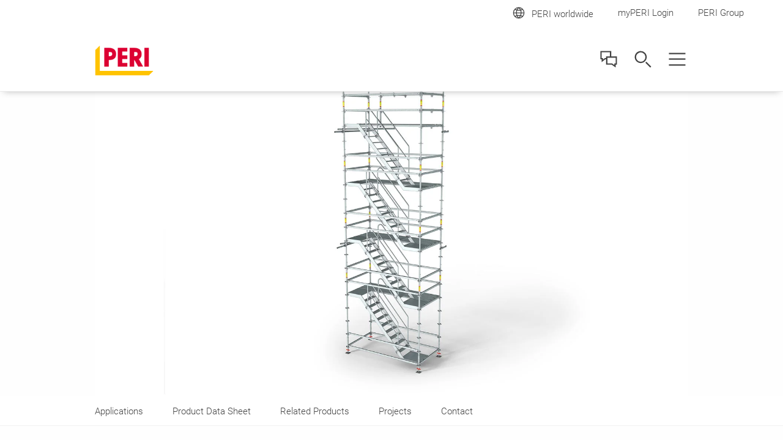

--- FILE ---
content_type: text/html;charset=UTF-8
request_url: https://www.peri-usa.com/products/peri-up-flex-stair-75.html
body_size: 10685
content:
<!DOCTYPE html>
<html
lang="en-US"
>
<head>
<meta charset="utf-8">
<meta http-equiv="X-UA-Compatible" content="IE=edge">
<meta name="viewport" content="width=device-width, initial-scale=1.0, maximum-scale=5.0, minimum-scale=1.0">
<title>PERI UP Flex Stair 75</title>
<meta name="description" content="PERI's lightweight stair tower for flexible access solutions. The lightweight aluminium flights of stairs with 75 cm widths are mounted on ledgers of the PERI UP modular scaffolding.">
<meta name="author" content="PERI">
<meta name="thumbnail" content="https://cdn.peri.cloud/dam/jcr:21567fd2-689e-3774-a4ec-9779f70e8658/34560/peri-up-flex-stair-75.jpg?width=470&height=264&fit=bounds&auto=webp"/>
<meta name="date" content="2024-11-15T16:02:22.864+01:00">
<meta name="sitename" content="fe2-peri-usa_com">
<meta name="audience" content="">
<meta name="languages" content="en-US">
<link rel="icon" href="/.resources/fe2/webresources/img/favicon.ico" type="image/x-icon"/>
<link rel="stylesheet" href="https://cdn.peri.cloud/.resources/fe2/webresources/css/styles~2026-01-15-08-34-45-000~cache.css" media="screen, print"/>
<link rel="preload" href="https://cdn.peri.cloud/.resources/fe2/webresources/js/scripts~2026-01-15-08-34-45-000~cache.js" as="script"/>
<link rel="canonical" href="https://www.peri-usa.com/products/peri-up-flex-stair-75.html"/>
<link rel="preconnect" href="https://www.googletagmanager.com">
<link rel="preconnect" href="https://www.google-analytics.com">
<link rel="preconnect" href="https://googleads.g.doubleclick.net">
<link rel="preconnect" href="https://google.com">
<link rel="preconnect" href="https://google.de">
<meta property="og:url" content="https://www.peri-usa.com/products/peri-up-flex-stair-75.html"/>
<meta property="og:site_name" content="PERI UP Flex Stair 75">
<meta property="og:title" content="PERI UP Flex Stair 75">
<meta property="og:description" content="PERI's lightweight stair tower for flexible access solutions. The lightweight aluminium flights of stairs with 75 cm widths are mounted on ledgers of the PERI UP modular scaffolding."/>
<meta property="og:image" content="https://cdn.peri.cloud/dam/jcr:21567fd2-689e-3774-a4ec-9779f70e8658/34560/peri-up-flex-stair-75.jpg?width=470&height=264&fit=bounds&auto=webp"/>
<meta name="twitter:card" content="summary_large_image"/>
<meta name="twitter:site" content="@PERIgroup"/>
<meta name="twitter:title" content="PERI UP Flex Stair 75"/>
<meta name="twitter:creator" content="@PERIgroup"/>
<meta name="twitter:description" content="PERI's lightweight stair tower for flexible access solutions. The lightweight aluminium flights of stairs with 75 cm widths are mounted on ledgers of the PERI UP modular scaffolding."/>
<meta name="twitter:image" content="https://cdn.peri.cloud/dam/jcr:21567fd2-689e-3774-a4ec-9779f70e8658/34560/peri-up-flex-stair-75.jpg?width=470&height=264&fit=bounds&auto=webp"/>
<script type="application/javascript">
window.spriteFilePath = '/.resources/fe2/webresources/img/sprite~2026-01-15-08-34-46-000~cache.svg';
window.sitePublicDomain = 'www.peri-usa.com'
</script>
<link rel="preconnect" href="//privacy-proxy.usercentrics.eu">
<link rel="preload" href="//privacy-proxy.usercentrics.eu/latest/uc-block.bundle.js" as="script">
<script id="usercentrics-cmp" data-settings-id="vdyMnm115x6a8w" src="https://web.cmp.usercentrics.eu/ui/loader.js" async></script>
<script type="application/javascript" src="https://privacy-proxy.usercentrics.eu/latest/uc-block.bundle.js"></script>
<script type="text/javascript">
// indicate availability of User Centrics;
window.PERI_UC_ACTIVE = true;
/**
* Blocking disabled for
* - Google Maps (Custom Logic)
* - Recaptcha (essential)
*/
uc.deactivateBlocking(["S1_9Vsuj-Q", "Hko_qNsui-Q", "o5fE3ybZ", "qCSlzFQB", "M9Nj9klGy"]);
/**
* Prompts specific service consent in embedding div, script or iframe. Be aware that this solution implies the existence of
* not more than one map on a page for google maps
*/
uc.blockElements({
'S1pcEj_jZX': '.__uc-map',
'o5fE3ybZ': '.__cleverreach',
'qCSlzFQB': '.__maxmind',
'M9Nj9klGy': '.__dynamics'
});
</script>
<!-- Google Tag Manager -->
<script type="text/javascript">
// create dataLayer
window.dataLayer = window.dataLayer || [];
function gtag() {
dataLayer.push(arguments);
}
// set „denied" as default for both ad and analytics storage, as well as ad_user_data and ad_personalization,
gtag("consent", "default", {
ad_user_data: "denied",
ad_personalization: "denied",
ad_storage: "denied",
analytics_storage: "denied",
wait_for_update: 2000 // milliseconds to wait for update
});
// Enable ads data redaction by default [optional]
gtag("set", "ads_data_redaction", true);
</script>
<script type="text/javascript">
(function(w, d, s, l, i) {
w[l] = w[l] || [];
w[l].push({
'gtm.start': new Date().getTime(),
event: 'gtm.js'
});
var f = d.getElementsByTagName(s)[0],
j = d.createElement(s),
dl = l != 'dataLayer' ? '&l=' + l : '';
j.async = true;
j.src =
'https://www.googletagmanager.com/gtm.js?id=' + i + dl;
f.parentNode.insertBefore(j, f);
})(window, document, 'script', 'dataLayer', 'GTM-W65L8N');
</script>
<script type="text/javascript">
// create dataLayer
window.dataLayer = window.dataLayer || [];
function gtag() {
dataLayer.push(arguments);
}
// set „denied" as default for both ad and analytics storage, as well as ad_user_data and ad_personalization,
gtag("consent", "default", {
ad_user_data: "denied",
ad_personalization: "denied",
ad_storage: "denied",
analytics_storage: "denied",
wait_for_update: 2000 // milliseconds to wait for update
});
// Enable ads data redaction by default [optional]
gtag("set", "ads_data_redaction", true);
</script>
<script type="text/javascript">
(function(w, d, s, l, i) {
w[l] = w[l] || [];
w[l].push({
'gtm.start': new Date().getTime(),
event: 'gtm.js'
});
var f = d.getElementsByTagName(s)[0],
j = d.createElement(s),
dl = l != 'dataLayer' ? '&l=' + l : '';
j.async = true;
j.src =
'https://www.googletagmanager.com/gtm.js?id=' + i + dl;
f.parentNode.insertBefore(j, f);
})(window, document, 'script', 'dataLayer', 'GTM-P6VFZD');
</script>
<!-- /Google Tag Manager -->
<meta name="msvalidate.01" content="76121FBC052362CDE140CFD70C88A73B" />
<link rel="preload" as="font" href="/.resources/fe2/webresources/fonts/roboto-v30-cyrillic_cyrillic-ext_greek_greek-ext_latin_latin-ext_vietnamese-300.woff2" crossorigin="anonymous">
<link rel="preload" as="font" href="/.resources/fe2/webresources/fonts/roboto-v30-cyrillic_cyrillic-ext_greek_greek-ext_latin_latin-ext_vietnamese-regular.woff2" crossorigin="anonymous">
<link rel="preload" as="font" href="/.resources/fe2/webresources/fonts/roboto-v30-cyrillic_cyrillic-ext_greek_greek-ext_latin_latin-ext_vietnamese-500.woff2" crossorigin="anonymous">
<link rel="preload" as="font" href="/.resources/fe2/webresources/fonts/roboto-v30-cyrillic_cyrillic-ext_greek_greek-ext_latin_latin-ext_vietnamese-700.woff2" crossorigin="anonymous">
</head>
<body data-v-sticky-container>
<!-- Google Tag Manager -->
<noscript>
<iframe src="https://www.googletagmanager.com/ns.html?id=GTM-W65L8N"
height="0" width="0" style="display:none;visibility:hidden"></iframe>
</noscript>
<noscript>
<iframe src="https://www.googletagmanager.com/ns.html?id=GTM-P6VFZD"
height="0" width="0" style="display:none;visibility:hidden"></iframe>
</noscript>
<!-- /Google Tag Manager -->
<div id="app">
<main id="main" class="main " >
<div class="inpage-nav">
<inpage-nav-buttons tel=""
sales-manager=""
contact=""
newsletter=""
email=""
:labels="{
'tel': 'tel.:',
'contact': 'Contact us',
'salesManager': 'Go to sales contact',
'newsletter': 'Newsletter',
'email': 'Contact us',
'fab': ''
}"
fab-url=""
fab-icon="">
</inpage-nav-buttons>
</div>
<section class="section page-image page-image--anchor-nav">
<div class="page-intro__container">
<div class="image " >
<figure class="image__figure ">
<picture class="image__picture">
<source media="(min-width: 1440px)" srcset="https://cdn.peri.cloud/dam/jcr:21567fd2-689e-3774-a4ec-9779f70e8658/34560/peri-up-flex-stair-75.jpg?width=1600&height=900&fit=bounds&auto=webp">
<source media="(min-width: 1200px)" srcset="https://cdn.peri.cloud/dam/jcr:21567fd2-689e-3774-a4ec-9779f70e8658/34560/peri-up-flex-stair-75.jpg?width=1600&height=900&fit=bounds&auto=webp">
<source media="(min-width: 1024px)" srcset="https://cdn.peri.cloud/dam/jcr:21567fd2-689e-3774-a4ec-9779f70e8658/34560/peri-up-flex-stair-75.jpg?width=970&height=545&fit=bounds&auto=webp">
<source media="(min-width: 640px)" srcset="https://cdn.peri.cloud/dam/jcr:21567fd2-689e-3774-a4ec-9779f70e8658/34560/peri-up-flex-stair-75.jpg?width=970&height=545&fit=bounds&auto=webp">
<source media="(min-width: 1px)" srcset="https://cdn.peri.cloud/dam/jcr:21567fd2-689e-3774-a4ec-9779f70e8658/34560/peri-up-flex-stair-75.jpg?width=470&height=264&fit=bounds&auto=webp">
<img width="1600"
height="900"
class="image__img "
src="https://cdn.peri.cloud/dam/jcr:21567fd2-689e-3774-a4ec-9779f70e8658/34560/peri-up-flex-stair-75.jpg?width=470&height=264&fit=bounds&auto=webp"
title="PERI UP Flex Stair 75"
alt="The lightweight stair tower for flexible access solutions"
style="max-height: 900px; max-width: 1600px;"
data-title="PERI UP Flex Stair 75"
data-description="The lightweight stair tower for flexible access solutions"
>
</picture>
</figure>
</div>
</div>
</section>
<anchor-navigation items='[{"label":"Applications","anchor":"applications","enabled":true},{"label":"Product Data Sheet","anchor":"product-data-sheet","enabled":true},{"label":"Related Products","anchor":"related-products","enabled":true},{"label":"Projects","anchor":"projects","enabled":true},{"label":"Contact","anchor":"contact","enabled":true}]'
placeholder="##anchorNav.dropdown.label##"
:edit-mode="false">
<template v-slot:warning>
</template>
</anchor-navigation>
<section class="section page-intro page-intro--loading section--compact-bottom section--no-padding-bottom section--compact-top page-intro--product-detail page-intro--small-bottom page-intro--regular page-intro--breadcrumbs-and-media">
<div class="page-intro__container">
<div class="page-intro__overlay ">
<div >
<nav class="breadcrumbs-nav" role="navigation">
<div class="breadcrumbs-nav__container">
<ul class="breadcrumbs-nav__breadcrumbs">
<li class="breadcrumbs-nav__breadcrumb-item">
<a class="breadcrumbs-nav__link" href="https://www.peri-usa.com/">
Home
</a>
</li>
<li class="breadcrumbs-nav__breadcrumb-item">
<a class="breadcrumbs-nav__link" href="https://www.peri-usa.com/products.html">
Products
</a>
</li>
<li class="breadcrumbs-nav__breadcrumb-item">
PERI UP Flex Stair 75
</li>
</ul>
<a href="https://www.peri-usa.com/products.html"
role="navigation"
aria-label="Link Products https://www.peri-usa.com/products.html"
class="button button--breadcrumb button--with-icon-left "
>
<svg class="icon button__icon-before icon--15-15"
version="1.1" xmlns="http://www.w3.org/2000/svg" xmlns:xlink="http://www.w3.org/1999/xlink" version="1.1">
<use xlink:href="/.resources/fe2/webresources/img/sprite~2026-01-15-08-34-46-000~cache.svg#peri-ui-icon_arrow-simple--left"></use>
</svg>
<span class="button__text">Products</span>
</a>
</div>
</nav>
<div class="page-intro__head">
<div class="page-intro__headline ">
<h1>PERI UP Flex Stair 75</h1>
</div>
</div>
<div class="page-intro__content">
<div class="rich-text rich-text--standard-bottom-margin">
<b class="page-intro__abstract">The lightweight stair tower for flexible access solutions</b><br/><br/>
<p>The lightweight aluminium flights of stairs with 75 cm widths are mounted on ledgers of the PERI UP modular scaffolding. This results in 4-legged stair towers with alternating staircase units or staircase units in the same direction with heights of up to 100 m. The PERI UP Flex Stair 75 is designed to accommodate 2.00 kN/m&sup2; loads and serves as access to working areas or construction sites.&nbsp;</p>
<p><strong>Stairwell Stairs</strong></p>
<p>With the stairwell staircases, compact access means can be provided on the inside of buildings with small staircase wells. For this, shorter ledgers are connected at the same height at 90&deg; angles while using flights of stairs with smaller run lengths and heights. At the same time, the stairwell staircases serve as working platforms for carrying out further work on the sides of the walls. With standard components, access can be created to all floors in height increments of 25 cm.</p>
</div>
</div>
</div>
</div>
</div>
<hr class="page-intro__separator" />
</section>
<section class="section media section--half-margin-top media--adjusted-spacing ">
<div v-sync-anchor-navigation class="section__anchor" id="applications"></div>
<header class="section-header ">
<div class="section-header__container ">
<div class="section-header__headline ">
<h2>PERI UP Flex Stair 75 in action</h2>
</div>
</div>
</header>
<ul class="media__items ">
<li class="media__item media__item--small media__item--right " >
<div class="media__item-layout ">
<div class="media__item-media-container">
<div class="image " >
<figure class="image__figure image__figure--lightbox">
<picture class="image__picture">
<source media="(min-width: 1440px)" srcset="https://cdn.peri.cloud/dam/jcr:191db4aa-9850-38d7-840d-0c79bdcbdd19/34560/margam-green-energy-plant.jpg?width=970&height=1724&fit=bounds&auto=webp">
<source media="(min-width: 1200px)" srcset="https://cdn.peri.cloud/dam/jcr:191db4aa-9850-38d7-840d-0c79bdcbdd19/34560/margam-green-energy-plant.jpg?width=970&height=1724&fit=bounds&auto=webp">
<source media="(min-width: 1024px)" srcset="https://cdn.peri.cloud/dam/jcr:191db4aa-9850-38d7-840d-0c79bdcbdd19/34560/margam-green-energy-plant.jpg?width=470&height=835&fit=bounds&auto=webp">
<source media="(min-width: 640px)" srcset="https://cdn.peri.cloud/dam/jcr:191db4aa-9850-38d7-840d-0c79bdcbdd19/34560/margam-green-energy-plant.jpg?width=970&height=1724&fit=bounds&auto=webp">
<source media="(min-width: 1px)" srcset="https://cdn.peri.cloud/dam/jcr:191db4aa-9850-38d7-840d-0c79bdcbdd19/34560/margam-green-energy-plant.jpg?width=970&height=1724&fit=bounds&auto=webp">
<img width="609"
height="900"
class="image__img image__lightbox-item"
src="https://cdn.peri.cloud/dam/jcr:191db4aa-9850-38d7-840d-0c79bdcbdd19/34560/margam-green-energy-plant.jpg?width=970&height=1724&fit=bounds&auto=webp"
loading="lazy"
title="Margam Green Energy Plant"
alt="Easily adapted for accessing building openings with brackets and small flights of stairs – regardless of storey heights."
style="max-height: 900px; max-width: 609px;"
data-title="Margam Green Energy Plant"
data-description="Easily adapted for accessing building openings with brackets and small flights of stairs – regardless of storey heights."
>
</picture>
<span class="lightboxImageData" data-imagespecs="{'small':{'src':'https://cdn.peri.cloud/dam/jcr:191db4aa-9850-38d7-840d-0c79bdcbdd19/34560/margam-green-energy-plant.jpg?width\u003d470\u0026height\u003d835\u0026fit\u003dbounds\u0026auto\u003dwebp','width':'470','height':'694'},'large':{'src':'https://cdn.peri.cloud/dam/jcr:191db4aa-9850-38d7-840d-0c79bdcbdd19/34560/margam-green-energy-plant.jpg?width\u003d970\u0026height\u003d1724\u0026fit\u003dbounds\u0026auto\u003dwebp','width':'609','height':'900'},'xlarge':{'src':'https://cdn.peri.cloud/dam/jcr:191db4aa-9850-38d7-840d-0c79bdcbdd19/34560/margam-green-energy-plant.jpg?width\u003d970\u0026height\u003d1724\u0026fit\u003dbounds\u0026auto\u003dwebp','width':'609','height':'900'},'xxlarge':{'src':'https://cdn.peri.cloud/dam/jcr:191db4aa-9850-38d7-840d-0c79bdcbdd19/34560/margam-green-energy-plant.jpg?width\u003d970\u0026height\u003d1724\u0026fit\u003dbounds\u0026auto\u003dwebp','width':'609','height':'900'},'medium':{'src':'https://cdn.peri.cloud/dam/jcr:191db4aa-9850-38d7-840d-0c79bdcbdd19/34560/margam-green-energy-plant.jpg?width\u003d970\u0026height\u003d1724\u0026fit\u003dbounds\u0026auto\u003dwebp','width':'609','height':'900'}}"></span>
<svg class="icon image__lightbox-overlay "
version="1.1" xmlns="http://www.w3.org/2000/svg" xmlns:xlink="http://www.w3.org/1999/xlink" version="1.1">
<use xlink:href="/.resources/fe2/webresources/img/sprite~2026-01-15-08-34-46-000~cache.svg#peri-ui-icon_magnifier"></use>
</svg>
</figure>
</div>
</div>
<div class="media__item-text ">
<span class="media__item-headline">
Easily adapted
</span>
<div class="media__item-description ">
<p>for accessing building openings with brackets and small flights of stairs &ndash; regardless of storey heights.</p>
</div>
</div>
</div>
</li>
<li class="media__item media__item--small media__item--left " >
<div class="media__item-layout ">
<div class="media__item-media-container">
<div class="image " >
<figure class="image__figure image__figure--lightbox">
<picture class="image__picture">
<source media="(min-width: 1440px)" srcset="https://cdn.peri.cloud/dam/jcr:648a43e4-819f-3812-b1dc-76308ba6a0ee/34560/winstanley-estate.jpg?width=970&height=1724&fit=bounds&auto=webp">
<source media="(min-width: 1200px)" srcset="https://cdn.peri.cloud/dam/jcr:648a43e4-819f-3812-b1dc-76308ba6a0ee/34560/winstanley-estate.jpg?width=970&height=1724&fit=bounds&auto=webp">
<source media="(min-width: 1024px)" srcset="https://cdn.peri.cloud/dam/jcr:648a43e4-819f-3812-b1dc-76308ba6a0ee/34560/winstanley-estate.jpg?width=470&height=835&fit=bounds&auto=webp">
<source media="(min-width: 640px)" srcset="https://cdn.peri.cloud/dam/jcr:648a43e4-819f-3812-b1dc-76308ba6a0ee/34560/winstanley-estate.jpg?width=970&height=1724&fit=bounds&auto=webp">
<source media="(min-width: 1px)" srcset="https://cdn.peri.cloud/dam/jcr:648a43e4-819f-3812-b1dc-76308ba6a0ee/34560/winstanley-estate.jpg?width=970&height=1724&fit=bounds&auto=webp">
<img width="600"
height="900"
class="image__img image__lightbox-item"
src="https://cdn.peri.cloud/dam/jcr:648a43e4-819f-3812-b1dc-76308ba6a0ee/34560/winstanley-estate.jpg?width=970&height=1724&fit=bounds&auto=webp"
loading="lazy"
title="Winstanley Estate"
alt="Flexible assembly through the 25 cm grid dimension, all bays can be completely closed even in the smallest of spaces."
style="max-height: 900px; max-width: 600px;"
data-title="Winstanley Estate"
data-description="Flexible assembly through the 25 cm grid dimension, all bays can be completely closed even in the smallest of spaces."
>
</picture>
<span class="lightboxImageData" data-imagespecs="{'small':{'src':'https://cdn.peri.cloud/dam/jcr:648a43e4-819f-3812-b1dc-76308ba6a0ee/34560/winstanley-estate.jpg?width\u003d470\u0026height\u003d835\u0026fit\u003dbounds\u0026auto\u003dwebp','width':'470','height':'705'},'large':{'src':'https://cdn.peri.cloud/dam/jcr:648a43e4-819f-3812-b1dc-76308ba6a0ee/34560/winstanley-estate.jpg?width\u003d970\u0026height\u003d1724\u0026fit\u003dbounds\u0026auto\u003dwebp','width':'600','height':'900'},'xlarge':{'src':'https://cdn.peri.cloud/dam/jcr:648a43e4-819f-3812-b1dc-76308ba6a0ee/34560/winstanley-estate.jpg?width\u003d970\u0026height\u003d1724\u0026fit\u003dbounds\u0026auto\u003dwebp','width':'600','height':'900'},'xxlarge':{'src':'https://cdn.peri.cloud/dam/jcr:648a43e4-819f-3812-b1dc-76308ba6a0ee/34560/winstanley-estate.jpg?width\u003d970\u0026height\u003d1724\u0026fit\u003dbounds\u0026auto\u003dwebp','width':'600','height':'900'},'medium':{'src':'https://cdn.peri.cloud/dam/jcr:648a43e4-819f-3812-b1dc-76308ba6a0ee/34560/winstanley-estate.jpg?width\u003d970\u0026height\u003d1724\u0026fit\u003dbounds\u0026auto\u003dwebp','width':'600','height':'900'}}"></span>
<svg class="icon image__lightbox-overlay "
version="1.1" xmlns="http://www.w3.org/2000/svg" xmlns:xlink="http://www.w3.org/1999/xlink" version="1.1">
<use xlink:href="/.resources/fe2/webresources/img/sprite~2026-01-15-08-34-46-000~cache.svg#peri-ui-icon_magnifier"></use>
</svg>
</figure>
</div>
</div>
<div class="media__item-text ">
<span class="media__item-headline">
Flexible assembly
</span>
<div class="media__item-description ">
<p>through the 25 cm grid dimension, all bays can be completely closed even in the smallest of spaces.</p>
<p>Short flights of stairs with 75 cm widths offer maximum adaptability also for small areas and narrow geometries.</p>
</div>
</div>
</div>
</li>
<li class="media__item media__item--small media__item--right " >
<div class="media__item-layout ">
<div class="media__item-media-container">
<div class="image " >
<figure class="image__figure image__figure--lightbox">
<picture class="image__picture">
<source media="(min-width: 1440px)" srcset="https://cdn.peri.cloud/dam/jcr:e4585979-e631-43be-b274-8f5e38435faa/34560/peri-up.jpg?width=970&height=1724&fit=bounds&auto=webp">
<source media="(min-width: 1200px)" srcset="https://cdn.peri.cloud/dam/jcr:e4585979-e631-43be-b274-8f5e38435faa/34560/peri-up.jpg?width=970&height=1724&fit=bounds&auto=webp">
<source media="(min-width: 1024px)" srcset="https://cdn.peri.cloud/dam/jcr:e4585979-e631-43be-b274-8f5e38435faa/34560/peri-up.jpg?width=470&height=835&fit=bounds&auto=webp">
<source media="(min-width: 640px)" srcset="https://cdn.peri.cloud/dam/jcr:e4585979-e631-43be-b274-8f5e38435faa/34560/peri-up.jpg?width=970&height=1724&fit=bounds&auto=webp">
<source media="(min-width: 1px)" srcset="https://cdn.peri.cloud/dam/jcr:e4585979-e631-43be-b274-8f5e38435faa/34560/peri-up.jpg?width=970&height=1724&fit=bounds&auto=webp">
<img width="2160"
height="3240"
class="image__img image__lightbox-item"
src="https://cdn.peri.cloud/dam/jcr:e4585979-e631-43be-b274-8f5e38435faa/34560/peri-up.jpg?width=970&height=1724&fit=bounds&auto=webp"
loading="lazy"
title="PERI UP"
alt="Stair 75"
style="max-height: 3240px; max-width: 2160px;"
data-title="PERI UP"
data-description="Stair 75"
>
</picture>
<span class="lightboxImageData" data-imagespecs="{'small':{'src':'https://cdn.peri.cloud/dam/jcr:e4585979-e631-43be-b274-8f5e38435faa/34560/peri-up.jpg?width\u003d470\u0026height\u003d835\u0026fit\u003dbounds\u0026auto\u003dwebp','width':'470','height':'705'},'large':{'src':'https://cdn.peri.cloud/dam/jcr:e4585979-e631-43be-b274-8f5e38435faa/34560/peri-up.jpg?width\u003d970\u0026height\u003d1724\u0026fit\u003dbounds\u0026auto\u003dwebp','width':'970','height':'1455'},'xlarge':{'src':'https://cdn.peri.cloud/dam/jcr:e4585979-e631-43be-b274-8f5e38435faa/34560/peri-up.jpg?width\u003d970\u0026height\u003d1724\u0026fit\u003dbounds\u0026auto\u003dwebp','width':'970','height':'1455'},'xxlarge':{'src':'https://cdn.peri.cloud/dam/jcr:e4585979-e631-43be-b274-8f5e38435faa/34560/peri-up.jpg?width\u003d970\u0026height\u003d1724\u0026fit\u003dbounds\u0026auto\u003dwebp','width':'970','height':'1455'},'medium':{'src':'https://cdn.peri.cloud/dam/jcr:e4585979-e631-43be-b274-8f5e38435faa/34560/peri-up.jpg?width\u003d970\u0026height\u003d1724\u0026fit\u003dbounds\u0026auto\u003dwebp','width':'970','height':'1455'}}"></span>
<svg class="icon image__lightbox-overlay "
version="1.1" xmlns="http://www.w3.org/2000/svg" xmlns:xlink="http://www.w3.org/1999/xlink" version="1.1">
<use xlink:href="/.resources/fe2/webresources/img/sprite~2026-01-15-08-34-46-000~cache.svg#peri-ui-icon_magnifier"></use>
</svg>
</figure>
</div>
</div>
<div class="media__item-text ">
<span class="media__item-headline">
Fast installation
</span>
<div class="media__item-description ">
<p>with only a minimum number of ledgers and anchors.</p>
</div>
</div>
</div>
</li>
</ul>
</section>
<section class="section technical-specifications section--background section__container">
<div v-sync-anchor-navigation class="section__anchor" id="product-data-sheet"></div>
<header class="section-header section-header--no-spacing">
<div class="section-header__container">
<div class="section-header__headline ">
<h2>Product Data Sheet</h2>
</div>
</div>
</header>
<technical-specifications
show-more-label="Show More"
show-less-label="Show Less"
>
<template v-slot:specs>
<technical-specifications-spec
class=""
title="Technical specifications"
>
<template v-slot:data>
<div class="technical-specifications__list-key">Scaffold type</div>
<div class="technical-specifications__list-value">Scaffolding Stairs</div>
<div class="technical-specifications__list-key">Dimensions</div>
<div class="technical-specifications__list-value">
<div class="technical-specifications__list-value__sub-element">
Floor plans: 0.75 m x 0.75 m/0.50 m; 0.75 m x 1.50 m/0.50 m | 0.75 m x 1.50 m/1.0 0m; 0.75 m x 2.50 m/2.00 m | 0.75 m x 3.00 m/2.00 m
</div>
</div>
<div class="technical-specifications__list-key">Weight</div>
<div class="technical-specifications__list-value">Vertical meters in opposite directions in a 2.50 m variant: approx. 85 kg | Vertical meters in the same direction in a 3.00 m variant: approx. 115 kg</div>
<div class="technical-specifications__list-key">Type of use</div>
<div class="technical-specifications__list-value">Access Technology</div>
<div class="technical-specifications__list-key">Body heights</div>
<div class="technical-specifications__list-value"> According to the rules: up to 66 meters, beyond that: proof in individual cases</div>
<div class="technical-specifications__list-key">Scaffolding grid</div>
<div class="technical-specifications__list-value">Metric</div>
<div class="technical-specifications__list-key">Structure principle</div>
<div class="technical-specifications__list-value"> With integrated stair safety without additional components</div>
<div class="technical-specifications__list-key">Approval</div>
<div class="technical-specifications__list-value">Standard design according to EN 12810</div>
<div class="technical-specifications__list-key">Norm</div>
<div class="technical-specifications__list-value"> DIN EN 12810 and 12811; load class 1 to 4 (0.75 kN/m² - 3.00 kN/m²); Load class 1 to 6 (0.75 kN/m² - 6.00 kN/m²)</div>
<div class="technical-specifications__list-key">Permissible load</div>
<div class="technical-specifications__list-value"> For flights of stairs and coverings: 2.50 kN/m², for the entire construction up to 66 m: 2.0 kN/m² over a run length of 20 m</div>
<div class="technical-specifications__list-key">Other</div>
<div class="technical-specifications__list-value">Adaptations to the building: 1.0 m and 0.5 m height adjustments via console or in the tower 0.2 m height adjustments via stair bars, counter-rotating and co-rotating stair tower as a means of access for temporary work at high workplaces; Horizontal ledger can be mounted in advance; Gravity Lock secures ledgers as soon as they are inserted into the scaffolding node; integrated pad protection; Use of standard handles with pressed-in tubular pins</div>
</template>
</technical-specifications-spec>
<technical-specifications-spec
class=""
title="System accessory"
>
<template v-slot:data>
</template>
</technical-specifications-spec>
<technical-specifications-spec
class=""
title="Standard applications"
>
<template v-slot:data>
<div class="technical-specifications__list-key">Compatible with</div>
<div class="technical-specifications__list-value"> PERI UP scaffolding construction kit, VARIOKIT engineering construction kit</div>
</template>
</technical-specifications-spec>
<technical-specifications-spec
class=""
title="Digital solutions"
>
<template v-slot:data>
</template>
</technical-specifications-spec>
</template>
<template v-slot:variations>
</template>
</technical-specifications>
</section>
<section class="section product-teasers section--background section__container">
<div v-sync-anchor-navigation class="section__anchor" id="related-products"></div>
<header class="section-header section-header--large-margin-bottom">
<div class="section-header__container ">
<div class="section-header__headline ">
<h2>Related Products</h2>
</div>
</div>
</header>
<div class="product-teasers__items-container">
<ul class="product-teasers__items-list">
<li class="product-teasers-item product-teasers-item product-teasers-item--row product-teasers-item--regular-list " >
<a href="https://www.peri-usa.com/products/peri-up-flex-modular-scaffold.html" class="product-teasers-item__link ">
<div class="product-teasers-item__media-container">
<div class="image image--no-blurred-background image--16-9 " >
<figure class="image__figure ">
<picture class="image__picture">
<source media="(min-width: 1440px)" srcset="https://cdn.peri.cloud/dam/jcr:4972ebd1-4a09-3a7e-af3b-699d93f9c676/18516/peri-up-flex-modular-working-scaffold.jpg?width=970&height=545&fit=bounds&auto=webp">
<source media="(min-width: 1200px)" srcset="https://cdn.peri.cloud/dam/jcr:4972ebd1-4a09-3a7e-af3b-699d93f9c676/18516/peri-up-flex-modular-working-scaffold.jpg?width=970&height=545&fit=bounds&auto=webp">
<source media="(min-width: 1024px)" srcset="https://cdn.peri.cloud/dam/jcr:4972ebd1-4a09-3a7e-af3b-699d93f9c676/18516/peri-up-flex-modular-working-scaffold.jpg?width=970&height=545&fit=bounds&auto=webp">
<source media="(min-width: 640px)" srcset="https://cdn.peri.cloud/dam/jcr:4972ebd1-4a09-3a7e-af3b-699d93f9c676/18516/peri-up-flex-modular-working-scaffold.jpg?width=970&height=545&fit=bounds&auto=webp">
<source media="(min-width: 1px)" srcset="https://cdn.peri.cloud/dam/jcr:4972ebd1-4a09-3a7e-af3b-699d93f9c676/18516/peri-up-flex-modular-working-scaffold.jpg?width=470&height=264&fit=bounds&auto=webp">
<img width="6240"
height="3510"
class="image__img "
src="https://cdn.peri.cloud/dam/jcr:4972ebd1-4a09-3a7e-af3b-699d93f9c676/18516/peri-up-flex-modular-working-scaffold.jpg?width=470&height=264&fit=bounds&auto=webp"
loading="lazy"
title="PERI UP Flex Modular Working Scaffold"
alt="Extremely flexible work scaffold for a wide range of applications.&lt;br/&gt;"
style="max-height: 3510px; max-width: 6240px;"
data-title="PERI UP Flex Modular Working Scaffold"
data-description="Extremely flexible work scaffold for a wide range of applications.&lt;br/&gt;"
>
</picture>
</figure>
</div>
</div>
<div class="product-teasers-item__text ">
<span class="product-teasers-item__headline product-teasers-item__headline--large">
PERI UP Flex Modular Scaffolding
</span>
<div class="product-teasers-item__description product-teasers-item__description--ellipsis product-teasers-item__description--mobile-hidden ">
Extremely flexible work scaffold for a wide range of applications.<br/>
</div>
</div>
</a>
<div class="product-teasers-item__hover-bar"></div>
</li>
<li class="product-teasers-item product-teasers-item product-teasers-item--row product-teasers-item--regular-list " >
<a href="https://www.peri-usa.com/products/peri-up-flex-stair-100-125.html" class="product-teasers-item__link ">
<div class="product-teasers-item__media-container">
<div class="image image--no-blurred-background image--16-9 " >
<figure class="image__figure ">
<picture class="image__picture">
<source media="(min-width: 1440px)" srcset="https://cdn.peri.cloud/dam/jcr:b135c644-3c2c-307a-90f4-384ca8183f64/34468/peri-up-flex-stair-100-125.jpg?width=970&height=545&fit=bounds&auto=webp">
<source media="(min-width: 1200px)" srcset="https://cdn.peri.cloud/dam/jcr:b135c644-3c2c-307a-90f4-384ca8183f64/34468/peri-up-flex-stair-100-125.jpg?width=970&height=545&fit=bounds&auto=webp">
<source media="(min-width: 1024px)" srcset="https://cdn.peri.cloud/dam/jcr:b135c644-3c2c-307a-90f4-384ca8183f64/34468/peri-up-flex-stair-100-125.jpg?width=970&height=545&fit=bounds&auto=webp">
<source media="(min-width: 640px)" srcset="https://cdn.peri.cloud/dam/jcr:b135c644-3c2c-307a-90f4-384ca8183f64/34468/peri-up-flex-stair-100-125.jpg?width=970&height=545&fit=bounds&auto=webp">
<source media="(min-width: 1px)" srcset="https://cdn.peri.cloud/dam/jcr:b135c644-3c2c-307a-90f4-384ca8183f64/34468/peri-up-flex-stair-100-125.jpg?width=470&height=264&fit=bounds&auto=webp">
<img width="1600"
height="900"
class="image__img "
src="https://cdn.peri.cloud/dam/jcr:b135c644-3c2c-307a-90f4-384ca8183f64/34468/peri-up-flex-stair-100-125.jpg?width=470&height=264&fit=bounds&auto=webp"
loading="lazy"
title="PERI UP Flex Stair 100 / 125"
alt="For high requirements regarding load bearing capacity and accessibility."
style="max-height: 900px; max-width: 1600px;"
data-title="PERI UP Flex Stair 100 / 125"
data-description="For high requirements regarding load bearing capacity and accessibility."
>
</picture>
</figure>
</div>
</div>
<div class="product-teasers-item__text ">
<span class="product-teasers-item__headline product-teasers-item__headline--large">
PERI UP Flex Stair 100 / 125
</span>
<div class="product-teasers-item__description product-teasers-item__description--ellipsis product-teasers-item__description--mobile-hidden ">
Site stairs for high load-bearing and accessibility requirements
</div>
</div>
</a>
<div class="product-teasers-item__hover-bar"></div>
</li>
</ul>
</div>
</section>
<sales-contacts-section-highlight
class="section--background __page-product __component-salesContactsSection"
section-id="sales-contact-1d3792cd-b3d9-3834-9be9-e51921d3362c"
>
<div class="sales-contact-highlight__container">
<div class="sales-contact-highlight__headline">
<div class="sales-contact-highlight__kicker">
<img src="https://cdn.peri.cloud/dam/jcr:80bde07b-e4b1-4368-a244-8271b0161daf/5566/untitled.jpg?width=470&height=264&fit=bounds&auto=webp" alt="##salesContact.expertImageAltLabel##" class="sales-contact-highlight__expert">
Interested in using PERI UP Flex Stair 75 for your project?
</div>
<h2 class="sales-contact-highlight__title">
</h2>
</div>
<div class="sales-contact-highlight__button-wrapper">
<div class="sales-contact-highlight__button-container">
<a href="#"
class="sales-contact-highlight__button-headline">
<div class="sales-contact-highlight__button-title">Contact us</div>
<div class="sales-contact-highlight__button-subtitle">Free Consultation</div>
</a>
<a href="#"
role="navigation"
aria-label="Link Find consultant #"
class="button button--tertiary button--no-margin-all button--with-icon-top sales-contact-highlight__button"
>
<svg class="icon button__icon-top icon--current-color icon--36-36"
version="1.1" xmlns="http://www.w3.org/2000/svg" xmlns:xlink="http://www.w3.org/1999/xlink" version="1.1">
<use xlink:href="/.resources/fe2/webresources/img/sprite~2026-01-15-08-34-46-000~cache.svg#peri-ui-icon_headset"></use>
</svg>
<span class="button__text">Find consultant</span>
</a>
</div>
</div>
<div class="sales-contact-highlight__text-area">
<div class="sales-contact-highlight__text "><p>Call us on +1 410-712-7225 to discuss your requirements further.</p>
</div>
</div>
</div>
</sales-contacts-section-highlight>
<section class="section project-teasers ">
<div v-sync-anchor-navigation class="section__anchor" id="projects"></div>
<header class="section-header ">
<div class="section-header__container ">
<div class="section-header__headline ">
<h2>Projects</h2>
</div>
</div>
</header>
<div class="project-teasers__items-container">
<ul class="project-teasers__items">
<li class="project-teasers__item zoom-in_image-and-buttons ">
<a href="https://www.peri-usa.com/projects/capitol-hill-station.html" aria-label="Link https://www.peri-usa.com/projects/capitol-hill-station.html" class="project-teasers__item-link">
<div class="image image--16-9 " >
<div class="image--16-9-background-container">
<figure class="image__figure ">
<picture>
<source srcset="https://cdn.peri.cloud/dam/jcr:5703d759-2227-4e19-a2e2-6dc7f691f40a/90226/capitol-hill-station-variokit-formwork-carriage-ensured-rapid-concreting-sequences.jpg?width=470&height=835&fit=bounds&auto=webp" >
<img class="image--16-9-background-image"
src="https://cdn.peri.cloud/dam/jcr:5703d759-2227-4e19-a2e2-6dc7f691f40a/90226/capitol-hill-station-variokit-formwork-carriage-ensured-rapid-concreting-sequences.jpg?width=470&height=835&fit=bounds&auto=webp"
alt="The VARIOKIT formwork carriage ensured rapid concreting sequences for the construction of the new subway station in Seattle. HD 200 heavy-duty props served as temporary support for the longitudinal edge beams."
loading="lazy"
>
</picture>
</figure>
</div>
<figure class="image__figure ">
<picture class="image__picture">
<source media="(min-width: 1440px)" srcset="https://cdn.peri.cloud/dam/jcr:5703d759-2227-4e19-a2e2-6dc7f691f40a/90226/capitol-hill-station-variokit-formwork-carriage-ensured-rapid-concreting-sequences.jpg?width=470&height=264&fit=bounds&auto=webp">
<source media="(min-width: 1200px)" srcset="https://cdn.peri.cloud/dam/jcr:5703d759-2227-4e19-a2e2-6dc7f691f40a/90226/capitol-hill-station-variokit-formwork-carriage-ensured-rapid-concreting-sequences.jpg?width=470&height=264&fit=bounds&auto=webp">
<source media="(min-width: 1024px)" srcset="https://cdn.peri.cloud/dam/jcr:5703d759-2227-4e19-a2e2-6dc7f691f40a/90226/capitol-hill-station-variokit-formwork-carriage-ensured-rapid-concreting-sequences.jpg?width=470&height=264&fit=bounds&auto=webp">
<source media="(min-width: 640px)" srcset="https://cdn.peri.cloud/dam/jcr:5703d759-2227-4e19-a2e2-6dc7f691f40a/90226/capitol-hill-station-variokit-formwork-carriage-ensured-rapid-concreting-sequences.jpg?width=470&height=264&fit=bounds&auto=webp">
<source media="(min-width: 1px)" srcset="https://cdn.peri.cloud/dam/jcr:5703d759-2227-4e19-a2e2-6dc7f691f40a/90226/capitol-hill-station-variokit-formwork-carriage-ensured-rapid-concreting-sequences.jpg?width=470&height=835&fit=bounds&auto=webp">
<img width="1600"
height="900"
class="image__img "
src="https://cdn.peri.cloud/dam/jcr:5703d759-2227-4e19-a2e2-6dc7f691f40a/90226/capitol-hill-station-variokit-formwork-carriage-ensured-rapid-concreting-sequences.jpg?width=470&height=835&fit=bounds&auto=webp"
loading="lazy"
title="Capitol Hill Station - VARIOKIT formwork carriage ensured rapid concreting sequences"
alt="The VARIOKIT formwork carriage ensured rapid concreting sequences for the construction of the new subway station in Seattle. HD 200 heavy-duty props served as temporary support for the longitudinal edge beams."
style="max-height: 900px; max-width: 1600px;"
data-title="Capitol Hill Station - VARIOKIT formwork carriage ensured rapid concreting sequences"
data-description="The VARIOKIT formwork carriage ensured rapid concreting sequences for the construction of the new subway station in Seattle. HD 200 heavy-duty props served as temporary support for the longitudinal edge beams."
>
</picture>
</figure>
</div>
<div class="project-teasers__item-kicker">United States</div>
<h3 class="project-teasers__item-headline ">
Capitol Hill Station, Seattle
</h3>
<div class = "project-teasers__item-regular-list-buttons">
<a href="https://www.peri-usa.com/projects/capitol-hill-station.html"
role="navigation"
aria-label="Link See Project https://www.peri-usa.com/projects/capitol-hill-station.html"
class="button button--cta "
>
<span class="button__text">See Project</span>
</a>
</div>
</a>
</li>
<li class="project-teasers__item zoom-in_image-and-buttons ">
<a href="https://www.peri-usa.com/projects/pegasus-sculpture.html" aria-label="Link https://www.peri-usa.com/projects/pegasus-sculpture.html" class="project-teasers__item-link">
<div class="image image--16-9 " >
<div class="image--16-9-background-container">
<figure class="image__figure ">
<picture>
<source srcset="https://cdn.peri.cloud/dam/jcr:8bef1660-6df8-4ac2-88f3-6a3fc63c89ab/87048/pegasus-sculpture-more-than-1-000-bronze-castings-could-be-assembled-and-welded-on-site.jpg?width=470&height=835&fit=bounds&auto=webp" >
<img class="image--16-9-background-image"
src="https://cdn.peri.cloud/dam/jcr:8bef1660-6df8-4ac2-88f3-6a3fc63c89ab/87048/pegasus-sculpture-more-than-1-000-bronze-castings-could-be-assembled-and-welded-on-site.jpg?width=470&height=835&fit=bounds&auto=webp"
alt="The 33 m high and 60 m long sculpture ensemble, featuring Pegasus and a dragon, was realised in a larger than life size. With the help of the PERI UP solution, more than 1,000 bronze castings could be assembled and welded on site."
loading="lazy"
>
</picture>
</figure>
</div>
<figure class="image__figure ">
<picture class="image__picture">
<source media="(min-width: 1440px)" srcset="https://cdn.peri.cloud/dam/jcr:8bef1660-6df8-4ac2-88f3-6a3fc63c89ab/87048/pegasus-sculpture-more-than-1-000-bronze-castings-could-be-assembled-and-welded-on-site.jpg?width=470&height=264&fit=bounds&auto=webp">
<source media="(min-width: 1200px)" srcset="https://cdn.peri.cloud/dam/jcr:8bef1660-6df8-4ac2-88f3-6a3fc63c89ab/87048/pegasus-sculpture-more-than-1-000-bronze-castings-could-be-assembled-and-welded-on-site.jpg?width=470&height=264&fit=bounds&auto=webp">
<source media="(min-width: 1024px)" srcset="https://cdn.peri.cloud/dam/jcr:8bef1660-6df8-4ac2-88f3-6a3fc63c89ab/87048/pegasus-sculpture-more-than-1-000-bronze-castings-could-be-assembled-and-welded-on-site.jpg?width=470&height=264&fit=bounds&auto=webp">
<source media="(min-width: 640px)" srcset="https://cdn.peri.cloud/dam/jcr:8bef1660-6df8-4ac2-88f3-6a3fc63c89ab/87048/pegasus-sculpture-more-than-1-000-bronze-castings-could-be-assembled-and-welded-on-site.jpg?width=470&height=264&fit=bounds&auto=webp">
<source media="(min-width: 1px)" srcset="https://cdn.peri.cloud/dam/jcr:8bef1660-6df8-4ac2-88f3-6a3fc63c89ab/87048/pegasus-sculpture-more-than-1-000-bronze-castings-could-be-assembled-and-welded-on-site.jpg?width=470&height=835&fit=bounds&auto=webp">
<img width="1600"
height="900"
class="image__img "
src="https://cdn.peri.cloud/dam/jcr:8bef1660-6df8-4ac2-88f3-6a3fc63c89ab/87048/pegasus-sculpture-more-than-1-000-bronze-castings-could-be-assembled-and-welded-on-site.jpg?width=470&height=835&fit=bounds&auto=webp"
loading="lazy"
title="Pegasus Sculpture - more than 1,000 bronze castings could be assembled and welded on site"
alt="The 33 m high and 60 m long sculpture ensemble, featuring Pegasus and a dragon, was realised in a larger than life size. With the help of the PERI UP solution, more than 1,000 bronze castings could be assembled and welded on site."
style="max-height: 900px; max-width: 1600px;"
data-title="Pegasus Sculpture - more than 1,000 bronze castings could be assembled and welded on site"
data-description="The 33 m high and 60 m long sculpture ensemble, featuring Pegasus and a dragon, was realised in a larger than life size. With the help of the PERI UP solution, more than 1,000 bronze castings could be assembled and welded on site."
>
</picture>
</figure>
</div>
<div class="project-teasers__item-kicker">United States</div>
<h3 class="project-teasers__item-headline ">
Pegasus Sculpture, Hallandale Beach, FL
</h3>
<div class = "project-teasers__item-regular-list-buttons">
<a href="https://www.peri-usa.com/projects/pegasus-sculpture.html"
role="navigation"
aria-label="Link See Project https://www.peri-usa.com/projects/pegasus-sculpture.html"
class="button button--cta "
>
<span class="button__text">See Project</span>
</a>
</div>
</a>
</li>
<li class="project-teasers__item zoom-in_image-and-buttons ">
<a href="https://www.peri-usa.com/projects/one-chicago-square.html" aria-label="Link https://www.peri-usa.com/projects/one-chicago-square.html" class="project-teasers__item-link">
<div class="image image--16-9 " >
<div class="image--16-9-background-container">
<figure class="image__figure ">
<picture>
<source srcset="https://cdn.peri.cloud/dam/jcr:4033652d-3577-4314-8ae7-367029375c8b/87108/1-chicago-square-yochicago.jpg?width=470&height=835&fit=bounds&auto=webp" >
<img class="image--16-9-background-image"
src="https://cdn.peri.cloud/dam/jcr:4033652d-3577-4314-8ae7-367029375c8b/87108/1-chicago-square-yochicago.jpg?width=470&height=835&fit=bounds&auto=webp"
alt="The strong hydraulics and climbing brackets allow the ACS Core 400 system to climb the core. The single stroke cylinder enables fast climbing."
loading="lazy"
>
</picture>
</figure>
</div>
<figure class="image__figure ">
<picture class="image__picture">
<source media="(min-width: 1440px)" srcset="https://cdn.peri.cloud/dam/jcr:4033652d-3577-4314-8ae7-367029375c8b/87108/1-chicago-square-yochicago.jpg?width=470&height=264&fit=bounds&auto=webp">
<source media="(min-width: 1200px)" srcset="https://cdn.peri.cloud/dam/jcr:4033652d-3577-4314-8ae7-367029375c8b/87108/1-chicago-square-yochicago.jpg?width=470&height=264&fit=bounds&auto=webp">
<source media="(min-width: 1024px)" srcset="https://cdn.peri.cloud/dam/jcr:4033652d-3577-4314-8ae7-367029375c8b/87108/1-chicago-square-yochicago.jpg?width=470&height=264&fit=bounds&auto=webp">
<source media="(min-width: 640px)" srcset="https://cdn.peri.cloud/dam/jcr:4033652d-3577-4314-8ae7-367029375c8b/87108/1-chicago-square-yochicago.jpg?width=470&height=264&fit=bounds&auto=webp">
<source media="(min-width: 1px)" srcset="https://cdn.peri.cloud/dam/jcr:4033652d-3577-4314-8ae7-367029375c8b/87108/1-chicago-square-yochicago.jpg?width=470&height=835&fit=bounds&auto=webp">
<img width="1600"
height="900"
class="image__img "
src="https://cdn.peri.cloud/dam/jcr:4033652d-3577-4314-8ae7-367029375c8b/87108/1-chicago-square-yochicago.jpg?width=470&height=835&fit=bounds&auto=webp"
loading="lazy"
title="1-chicago-square-yochicago"
alt="The strong hydraulics and climbing brackets allow the ACS Core 400 system to climb the core. The single stroke cylinder enables fast climbing."
style="max-height: 900px; max-width: 1600px;"
data-title="1-chicago-square-yochicago"
data-description="The strong hydraulics and climbing brackets allow the ACS Core 400 system to climb the core. The single stroke cylinder enables fast climbing."
>
</picture>
</figure>
</div>
<div class="project-teasers__item-kicker">United States</div>
<h3 class="project-teasers__item-headline ">
One Chicago Square, Chicago, IL
</h3>
<div class = "project-teasers__item-regular-list-buttons">
<a href="https://www.peri-usa.com/projects/one-chicago-square.html"
role="navigation"
aria-label="Link See Project https://www.peri-usa.com/projects/one-chicago-square.html"
class="button button--cta "
>
<span class="button__text">See Project</span>
</a>
</div>
</a>
</li>
</ul>
</div>
</section>
<section class="section sales-contact section--background __page-product __component-salesContactsSection section__container"
id="sales-contact-e0818b85-7bd5-310f-8126-d700be8b24d9"
>
<div v-sync-anchor-navigation class="section__anchor" id="contact"></div>
<div class="sales-contact__container">
<div class="sales-contact__headline">
<h2 class="sales-contact__title">Interested in using PERI UP Flex Stair 75 for your project?</h2>
</div>
<div class="sales-contact__text"><p>Call us on +1 410-712-7225 to discuss your requirements further.</p>
</div>
</div>
</section>
</main>
<header id="header" class="header ">
<div class="root-nav ">
<div class="root-nav__container">
<div class="root-nav__bar">
<ul class="root-nav__international">
<li class="root-nav__sites-item ">
<a href="https://www.peri.com/en/websites-overview.html" id="root-nav-btn-open-site-nav" class="root-nav__sites-item-link">
<div class="root-nav__sites-item-icon-container">
<svg class="icon root-nav__icon icon--30-30 icon--grey-very-dark"
version="1.1" xmlns="http://www.w3.org/2000/svg" xmlns:xlink="http://www.w3.org/1999/xlink" version="1.1">
<use xlink:href="/.resources/fe2/webresources/img/sprite~2026-01-15-08-34-46-000~cache.svg#peri-ui-icon_globe"></use>
</svg>
</div>
<span>PERI worldwide</span>
</a>
</li>
<li class="root-nav__sites-item ">
<a class="root-nav__sites-item-link" href="https://portal.peri-usa.com" target="_blank" rel="noopener noreferrer">
<div class="root-nav__sites-item-icon-container">
</div>
myPERI Login
</a>
</li>
<li class="root-nav__sites-item ">
<a class="root-nav__sites-item-link" href="https://www.peri.com/en" target="_blank" rel="noopener noreferrer">
<div class="root-nav__sites-item-icon-container">
</div>
PERI Group
</a>
</li>
</ul>
</div>
</div>
</div>
<nav id="main-nav" class="main-nav" data-google-maps-api-key="AIzaSyDc3z8PDQt9mzAwdzwNF4RgEDGynzEskrY" data-search-engine-id="015392434799201636895:5agenmzqrwg">
<div class="main-nav__container">
<div class="main-nav__layout">
<div class="main-nav__logo-container">
<a href="https://www.peri-usa.com">
<img class="main-nav__logo" alt="PERI Logo" src="/.resources/fe2/webresources/img/peri-logo.webp">
</a>
</div>
<div id="menubar" class="main-nav__menubar">
<ul class="main-nav__menubar-items">
<li data-flyout-ref="contact-flyout" class="main-nav__menubar-item">
<svg class="icon main-nav__menubar-icon icon--36-36 icon--grey-very-dark"
version="1.1" xmlns="http://www.w3.org/2000/svg" xmlns:xlink="http://www.w3.org/1999/xlink" version="1.1">
<use xlink:href="/.resources/fe2/webresources/img/sprite~2026-01-15-08-34-46-000~cache.svg#peri-ui-icon_contact"></use>
</svg>
<svg class="icon main-nav__menubar-icon icon--red icon--36-36 icon--grey-very-dark"
version="1.1" xmlns="http://www.w3.org/2000/svg" xmlns:xlink="http://www.w3.org/1999/xlink" version="1.1">
<use xlink:href="/.resources/fe2/webresources/img/sprite~2026-01-15-08-34-46-000~cache.svg#peri-ui-icon_x"></use>
</svg>
</li>
<li data-flyout-ref="search-input" class="main-nav__menubar-item">
<svg class="icon main-nav__menubar-icon icon--36-36 icon--grey-very-dark"
version="1.1" xmlns="http://www.w3.org/2000/svg" xmlns:xlink="http://www.w3.org/1999/xlink" version="1.1">
<use xlink:href="/.resources/fe2/webresources/img/sprite~2026-01-15-08-34-46-000~cache.svg#peri-ui-icon_magnifier"></use>
</svg>
<svg class="icon main-nav__menubar-icon icon--36-36 icon--red"
version="1.1" xmlns="http://www.w3.org/2000/svg" xmlns:xlink="http://www.w3.org/1999/xlink" version="1.1">
<use xlink:href="/.resources/fe2/webresources/img/sprite~2026-01-15-08-34-46-000~cache.svg#peri-ui-icon_x"></use>
</svg>
</li>
<li id="btn-main-nav-list" data-flyout-ref="main-nav-list" class="main-nav__menubar-item">
<svg class="icon main-nav__menubar-icon icon--36-36 icon--grey-very-dark"
version="1.1" xmlns="http://www.w3.org/2000/svg" xmlns:xlink="http://www.w3.org/1999/xlink" version="1.1">
<use xlink:href="/.resources/fe2/webresources/img/sprite~2026-01-15-08-34-46-000~cache.svg#peri-ui-icon_3-lines--x"></use>
</svg>
<svg class="icon main-nav__menubar-icon icon--36-36 icon--red"
version="1.1" xmlns="http://www.w3.org/2000/svg" xmlns:xlink="http://www.w3.org/1999/xlink" version="1.1">
<use xlink:href="/.resources/fe2/webresources/img/sprite~2026-01-15-08-34-46-000~cache.svg#peri-ui-icon_x"></use>
</svg>
</li>
</ul>
</div>
<ul id="main-nav-list" class="main-nav__level1">
<navigation-item
href="#"
class="main-nav__menu-item"
v-slot="slotProps"
flyout-ref="flyout-0"
:children='[
"https://www.peri-usa.com/products/products-overview.html",
"https://www.peri-usa.com/products/products-overview/formwork-homepage.html",
"https://www.peri-usa.com/products/products-overview/scaffolding-homepage.html",
"https://www.peri-usa.com/products/products-overview/infrastructure-solutions.html",
"https://www.peri-usa.com/products/products-overview/shoring-homepage.html",
"https://www.peri-usa.com/products/products-overview/plywood-timber-homepage.html",
"https://www.peri-usa.com/products/products-overview/construction-accessories.html",
"https://www.peri-usa.com/products/products-overview/digital-solutions/concrete-performance-monitoring.html",
"https://www.peri-usa.com/products/products-overview/software-apps.html"
]'
>
<a class="main-nav__menu-link" href="#">
Products
<svg class="icon main-nav__flyout-link-icon icon--18-18"
version="1.1" xmlns="http://www.w3.org/2000/svg" xmlns:xlink="http://www.w3.org/1999/xlink" version="1.1">
<use xlink:href="/.resources/fe2/webresources/img/sprite~2026-01-15-08-34-46-000~cache.svg#peri-ui-icon_arrow-simple--down"></use>
</svg>
</a>
</navigation-item>
<navigation-item
href="#"
class="main-nav__menu-item"
v-slot="slotProps"
flyout-ref="flyout-1"
:children='[
"https://www.peri-usa.com/services.html",
"https://www.peri-usa.com/services/refurbishment-and-repair.html",
"https://www.peri-usa.com/services/fabrication-services.html",
"https://www.peri-usa.com/services/on-site-services.html",
"https://www.peri-usa.com/services/digital-engineering-homepage.html"
]'
>
<a class="main-nav__menu-link" href="#">
Services
<svg class="icon main-nav__flyout-link-icon icon--18-18"
version="1.1" xmlns="http://www.w3.org/2000/svg" xmlns:xlink="http://www.w3.org/1999/xlink" version="1.1">
<use xlink:href="/.resources/fe2/webresources/img/sprite~2026-01-15-08-34-46-000~cache.svg#peri-ui-icon_arrow-simple--down"></use>
</svg>
</a>
</navigation-item>
<navigation-item
href="#"
class="main-nav__menu-item"
v-slot="slotProps"
flyout-ref="flyout-2"
:children='[
"https://www.peri-usa.com/projects/projects-overview.html",
"https://www.peri-usa.com/projects/projects-overview/buildings-projects.html",
"https://www.peri-usa.com/projects/projects-overview/infrastructure-projects.html",
"https://www.peri-usa.com/projects/projects-overview/scaffolding-projects.html"
]'
>
<a class="main-nav__menu-link" href="#">
Projects
<svg class="icon main-nav__flyout-link-icon icon--18-18"
version="1.1" xmlns="http://www.w3.org/2000/svg" xmlns:xlink="http://www.w3.org/1999/xlink" version="1.1">
<use xlink:href="/.resources/fe2/webresources/img/sprite~2026-01-15-08-34-46-000~cache.svg#peri-ui-icon_arrow-simple--down"></use>
</svg>
</a>
</navigation-item>
<navigation-item
href="#"
class="main-nav__menu-item"
v-slot="slotProps"
flyout-ref="flyout-3"
:children='[
"https://www.peri-usa.com/company.html",
"https://www.peri-usa.com/company/press.html",
"https://www.peri-usa.com/company/events.html"
]'
>
<a class="main-nav__menu-link" href="#">
Company
<svg class="icon main-nav__flyout-link-icon icon--18-18"
version="1.1" xmlns="http://www.w3.org/2000/svg" xmlns:xlink="http://www.w3.org/1999/xlink" version="1.1">
<use xlink:href="/.resources/fe2/webresources/img/sprite~2026-01-15-08-34-46-000~cache.svg#peri-ui-icon_arrow-simple--down"></use>
</svg>
</a>
</navigation-item>
<navigation-item
href="#"
class="main-nav__menu-item"
v-slot="slotProps"
flyout-ref="flyout-4"
:children='[
"https://www.peri-usa.com/company/careers.html",
"https://jobs.peri.com/search/?createNewAlert=false&q=&locationsearch=&optionsFacetsDD_customfield1=&optionsFacetsDD_customfield2=&optionsFacetsDD_customfield3=&optionsFacetsDD_customfield4=&optionsFacetsDD_country=US&optionsFacetsDD_location=&optionsFacetsDD_customfield5="
]'
>
<a class="main-nav__menu-link" href="#">
Careers
<svg class="icon main-nav__flyout-link-icon icon--18-18"
version="1.1" xmlns="http://www.w3.org/2000/svg" xmlns:xlink="http://www.w3.org/1999/xlink" version="1.1">
<use xlink:href="/.resources/fe2/webresources/img/sprite~2026-01-15-08-34-46-000~cache.svg#peri-ui-icon_arrow-simple--down"></use>
</svg>
</a>
</navigation-item>
<navigation-item
href="#"
class="main-nav__menu-item"
v-slot="slotProps"
flyout-ref="flyout-5"
:children='[
"https://www.peri-usa.com/company/contact.html",
"https://www.peri-usa.com/company/locations.html"
]'
>
<a class="main-nav__menu-link" href="#">
Contact
<svg class="icon main-nav__flyout-link-icon icon--18-18"
version="1.1" xmlns="http://www.w3.org/2000/svg" xmlns:xlink="http://www.w3.org/1999/xlink" version="1.1">
<use xlink:href="/.resources/fe2/webresources/img/sprite~2026-01-15-08-34-46-000~cache.svg#peri-ui-icon_arrow-simple--down"></use>
</svg>
</a>
</navigation-item>
<li>
<div class="root-nav root-nav--nested">
<div class="root-nav__container">
<div class="root-nav__bar">
<ul class="root-nav__international">
<li class="root-nav__sites-item ">
<a href="https://www.peri.com/en/websites-overview.html" id="root-nav-btn-open-site-nav-nested" class="root-nav__sites-item-link">
<div class="root-nav__sites-item-icon-container">
<svg class="icon root-nav__icon icon--24-24 icon--grey-very-dark icon--18-18"
version="1.1" xmlns="http://www.w3.org/2000/svg" xmlns:xlink="http://www.w3.org/1999/xlink" version="1.1">
<use xlink:href="/.resources/fe2/webresources/img/sprite~2026-01-15-08-34-46-000~cache.svg#peri-ui-icon_globe"></use>
</svg>
</div>
<span>PERI worldwide</span>
</a>
</li>
<li class="root-nav__sites-item ">
<a class="root-nav__sites-item-link" href="https://portal.peri-usa.com" target="_blank" rel="noopener noreferrer">
<div class="root-nav__sites-item-icon-container">
</div>
myPERI Login
</a>
</li>
<li class="root-nav__sites-item ">
<a class="root-nav__sites-item-link" href="https://www.peri.com/en" target="_blank" rel="noopener noreferrer">
<div class="root-nav__sites-item-icon-container">
</div>
PERI Group
</a>
</li>
</ul>
</div>
</div>
</div>
</li>
</ul>
<div id="search-input" class="search__container" data-flyout-ref="search-flyout">
<div class="search__layout">
<input data-type="default" type="text" class="search__field-input" aria-label="Navigation Search Field Input">
</div>
</div>
</div>
</div>
<div id="contact-flyout" class="main-nav__flyout">
</div>
<div id="search-flyout" class="main-nav__flyout" data-search-results-page-url="https://www.peri-usa.com/search.html">
<ul id="search-result-list" class="search__result-list">
</ul>
<div id="search-row-template" class="hide">
<!--
<li class="search__result-item">
<div class="search__result-layout">
<a class="search__result-link" href="[[href]]" rel="nofollow" tabindex="[[tabIndex]]">
<div class="search__result-thumbnail">
[[thumbnail]]
</div>
<div class="search__result-content">
<svg class="icon main-nav__flyout-link-icon icon--21-21"
version="1.1" xmlns="http://www.w3.org/2000/svg" xmlns:xlink="http://www.w3.org/1999/xlink" version="1.1">
<use xlink:href="/.resources/fe2/webresources/img/sprite~2026-01-15-08-34-46-000~cache.svg#[[icon]]"></use>
</svg>
<span class="search__result-title">[[title]]</span>
<p class="search__result-text">[[desc]]</p>
</div>
</a>
</div>
</li>
-->
</div>
<div class="search__count">
<div class="search__count-container">
<a class="search__result-count-link" href="#" rel="nofollow">
<div class="search__count-content">
<svg class="icon main-nav__flyout-link-icon main-nav__flyout-link-icon--dir icon--21-21"
version="1.1" xmlns="http://www.w3.org/2000/svg" xmlns:xlink="http://www.w3.org/1999/xlink" version="1.1">
<use xlink:href="/.resources/fe2/webresources/img/sprite~2026-01-15-08-34-46-000~cache.svg#peri-ui-icon_arrow-simple--right"></use>
</svg>
<span class="search__result-title">Show all search results ([[resultsTotal]])</span>
</div>
</a>
<span class="search__no-result">No search results found</span>
</div>
</div>
</div>
<div id="flyout-0" class="main-nav__flyout ">
<div class="main-nav__flyout-container">
<div class="main-nav__flyout-back-link">
<svg class="icon main-nav__flyout-back-icon icon--red icon--15-15"
version="1.1" xmlns="http://www.w3.org/2000/svg" xmlns:xlink="http://www.w3.org/1999/xlink" version="1.1">
<use xlink:href="/.resources/fe2/webresources/img/sprite~2026-01-15-08-34-46-000~cache.svg#peri-ui-icon_arrow-simple--left"></use>
</svg>
<span class="main-nav__flyout-back-text">Back to main navigation</span>
</div>
<div class="main-nav__flyout-layout">
<div class="main-nav__flyout-header">
<p class="main-nav__flyout-headline">Overview</p>
<p class="main-nav__flyout-text"><p>PERI products and solutions. Build faster when two systems work as one.</p>
</p>
<navigation-item
href="https://www.peri-usa.com/products.html"
class="main-nav__menu-item-button"
v-slot="slotProps"
flyout-ref=""
:children='[
"https://www.peri-usa.com/products/products-overview.html",
"https://www.peri-usa.com/products/products-overview/formwork-homepage.html",
"https://www.peri-usa.com/products/products-overview/scaffolding-homepage.html",
"https://www.peri-usa.com/products/products-overview/infrastructure-solutions.html",
"https://www.peri-usa.com/products/products-overview/shoring-homepage.html",
"https://www.peri-usa.com/products/products-overview/plywood-timber-homepage.html",
"https://www.peri-usa.com/products/products-overview/construction-accessories.html",
"https://www.peri-usa.com/products/products-overview/digital-solutions/concrete-performance-monitoring.html",
"https://www.peri-usa.com/products/products-overview/software-apps.html"
]'
>
<button @click="slotProps.click">
<a href="https://www.peri-usa.com/products.html"
role="navigation"
aria-label="Link All Products https://www.peri-usa.com/products.html"
class="button button--cta "
>
<span class="button__text">All Products</span>
</a>
</button>
</navigation-item>
</div>
<div class="main-nav__flyout-body">
<div class="main-nav__flyout-body-layout">
<div class="main-nav__flyout-sub">
<p
class="main-nav__flyout-headline">
Products
</p>
<ul class="main-nav__flyout-items">
<navigation-item
href="https://www.peri-usa.com/products/products-overview.html"
class="main-nav__flyout-item "
v-slot="slotProps"
flyout-ref=""
>
<a class="main-nav__flyout-link" href="https://www.peri-usa.com/products/products-overview.html" target="_self" @click="slotProps.click">
<svg class="icon main-nav__flyout-link-icon main-nav__flyout-link-icon--dir icon--15-15"
version="1.1" xmlns="http://www.w3.org/2000/svg" xmlns:xlink="http://www.w3.org/1999/xlink" version="1.1">
<use xlink:href="/.resources/fe2/webresources/img/sprite~2026-01-15-08-34-46-000~cache.svg#peri-ui-icon_arrow-simple--right"></use>
</svg>
<span class="main-nav__flyout-link-text">Product Portfolio Overview</span>
</a>
</navigation-item>
<navigation-item
href="https://www.peri-usa.com/products/products-overview/formwork-homepage.html"
class="main-nav__flyout-item "
v-slot="slotProps"
flyout-ref=""
>
<a class="main-nav__flyout-link" href="https://www.peri-usa.com/products/products-overview/formwork-homepage.html" target="_self" @click="slotProps.click">
<svg class="icon main-nav__flyout-link-icon main-nav__flyout-link-icon--dir icon--15-15"
version="1.1" xmlns="http://www.w3.org/2000/svg" xmlns:xlink="http://www.w3.org/1999/xlink" version="1.1">
<use xlink:href="/.resources/fe2/webresources/img/sprite~2026-01-15-08-34-46-000~cache.svg#peri-ui-icon_arrow-simple--right"></use>
</svg>
<span class="main-nav__flyout-link-text">Formwork</span>
</a>
</navigation-item>
<navigation-item
href="https://www.peri-usa.com/products/products-overview/scaffolding-homepage.html"
class="main-nav__flyout-item "
v-slot="slotProps"
flyout-ref=""
>
<a class="main-nav__flyout-link" href="https://www.peri-usa.com/products/products-overview/scaffolding-homepage.html" target="_self" @click="slotProps.click">
<svg class="icon main-nav__flyout-link-icon main-nav__flyout-link-icon--dir icon--15-15"
version="1.1" xmlns="http://www.w3.org/2000/svg" xmlns:xlink="http://www.w3.org/1999/xlink" version="1.1">
<use xlink:href="/.resources/fe2/webresources/img/sprite~2026-01-15-08-34-46-000~cache.svg#peri-ui-icon_arrow-simple--right"></use>
</svg>
<span class="main-nav__flyout-link-text">Scaffolding</span>
</a>
</navigation-item>
<navigation-item
href="https://www.peri-usa.com/products/products-overview/infrastructure-solutions.html"
class="main-nav__flyout-item "
v-slot="slotProps"
flyout-ref=""
>
<a class="main-nav__flyout-link" href="https://www.peri-usa.com/products/products-overview/infrastructure-solutions.html" target="_self" @click="slotProps.click">
<svg class="icon main-nav__flyout-link-icon main-nav__flyout-link-icon--dir icon--15-15"
version="1.1" xmlns="http://www.w3.org/2000/svg" xmlns:xlink="http://www.w3.org/1999/xlink" version="1.1">
<use xlink:href="/.resources/fe2/webresources/img/sprite~2026-01-15-08-34-46-000~cache.svg#peri-ui-icon_arrow-simple--right"></use>
</svg>
<span class="main-nav__flyout-link-text">Infrastructure</span>
</a>
</navigation-item>
<navigation-item
href="https://www.peri-usa.com/products/products-overview/shoring-homepage.html"
class="main-nav__flyout-item "
v-slot="slotProps"
flyout-ref=""
>
<a class="main-nav__flyout-link" href="https://www.peri-usa.com/products/products-overview/shoring-homepage.html" target="_self" @click="slotProps.click">
<svg class="icon main-nav__flyout-link-icon main-nav__flyout-link-icon--dir icon--15-15"
version="1.1" xmlns="http://www.w3.org/2000/svg" xmlns:xlink="http://www.w3.org/1999/xlink" version="1.1">
<use xlink:href="/.resources/fe2/webresources/img/sprite~2026-01-15-08-34-46-000~cache.svg#peri-ui-icon_arrow-simple--right"></use>
</svg>
<span class="main-nav__flyout-link-text">Shoring</span>
</a>
</navigation-item>
<navigation-item
href="https://www.peri-usa.com/products/products-overview/plywood-timber-homepage.html"
class="main-nav__flyout-item "
v-slot="slotProps"
flyout-ref=""
>
<a class="main-nav__flyout-link" href="https://www.peri-usa.com/products/products-overview/plywood-timber-homepage.html" target="_self" @click="slotProps.click">
<svg class="icon main-nav__flyout-link-icon main-nav__flyout-link-icon--dir icon--15-15"
version="1.1" xmlns="http://www.w3.org/2000/svg" xmlns:xlink="http://www.w3.org/1999/xlink" version="1.1">
<use xlink:href="/.resources/fe2/webresources/img/sprite~2026-01-15-08-34-46-000~cache.svg#peri-ui-icon_arrow-simple--right"></use>
</svg>
<span class="main-nav__flyout-link-text">Plywood & Timber</span>
</a>
</navigation-item>
<navigation-item
href="https://www.peri-usa.com/products/products-overview/construction-accessories.html"
class="main-nav__flyout-item "
v-slot="slotProps"
flyout-ref=""
>
<a class="main-nav__flyout-link" href="https://www.peri-usa.com/products/products-overview/construction-accessories.html" target="_self" @click="slotProps.click">
<svg class="icon main-nav__flyout-link-icon main-nav__flyout-link-icon--dir icon--15-15"
version="1.1" xmlns="http://www.w3.org/2000/svg" xmlns:xlink="http://www.w3.org/1999/xlink" version="1.1">
<use xlink:href="/.resources/fe2/webresources/img/sprite~2026-01-15-08-34-46-000~cache.svg#peri-ui-icon_arrow-simple--right"></use>
</svg>
<span class="main-nav__flyout-link-text">Construction Accessories</span>
</a>
</navigation-item>
</ul>
</div>
<div class="main-nav__flyout-sub">
<p
class="main-nav__flyout-headline">
Digital Products
</p>
<ul class="main-nav__flyout-items">
<navigation-item
href="https://www.peri-usa.com/products/products-overview/digital-solutions/concrete-performance-monitoring.html"
class="main-nav__flyout-item "
v-slot="slotProps"
flyout-ref=""
>
<a class="main-nav__flyout-link" href="https://www.peri-usa.com/products/products-overview/digital-solutions/concrete-performance-monitoring.html" target="_self" @click="slotProps.click">
<svg class="icon main-nav__flyout-link-icon main-nav__flyout-link-icon--dir icon--15-15"
version="1.1" xmlns="http://www.w3.org/2000/svg" xmlns:xlink="http://www.w3.org/1999/xlink" version="1.1">
<use xlink:href="/.resources/fe2/webresources/img/sprite~2026-01-15-08-34-46-000~cache.svg#peri-ui-icon_arrow-simple--right"></use>
</svg>
<span class="main-nav__flyout-link-text">Concrete Performance Monitoring</span>
</a>
</navigation-item>
<navigation-item
href="https://www.peri-usa.com/products/products-overview/software-apps.html"
class="main-nav__flyout-item "
v-slot="slotProps"
flyout-ref=""
>
<a class="main-nav__flyout-link" href="https://www.peri-usa.com/products/products-overview/software-apps.html" target="_self" @click="slotProps.click">
<svg class="icon main-nav__flyout-link-icon main-nav__flyout-link-icon--dir icon--15-15"
version="1.1" xmlns="http://www.w3.org/2000/svg" xmlns:xlink="http://www.w3.org/1999/xlink" version="1.1">
<use xlink:href="/.resources/fe2/webresources/img/sprite~2026-01-15-08-34-46-000~cache.svg#peri-ui-icon_arrow-simple--right"></use>
</svg>
<span class="main-nav__flyout-link-text">Software & Apps</span>
</a>
</navigation-item>
</ul>
</div>
</div>
</div>
</div>
</div>
</div>
<div id="flyout-1" class="main-nav__flyout ">
<div class="main-nav__flyout-container">
<div class="main-nav__flyout-back-link">
<svg class="icon main-nav__flyout-back-icon icon--red icon--15-15"
version="1.1" xmlns="http://www.w3.org/2000/svg" xmlns:xlink="http://www.w3.org/1999/xlink" version="1.1">
<use xlink:href="/.resources/fe2/webresources/img/sprite~2026-01-15-08-34-46-000~cache.svg#peri-ui-icon_arrow-simple--left"></use>
</svg>
<span class="main-nav__flyout-back-text">Back to main navigation</span>
</div>
<div class="main-nav__flyout-layout">
<div class="main-nav__flyout-header">
<p class="main-nav__flyout-headline">Overview</p>
<p class="main-nav__flyout-text"><p>Our services have been created to provide you with the right level of support throughout each stage of your construction project.</p>
</p>
<navigation-item
href="https://www.peri-usa.com/services.html"
class="main-nav__menu-item-button"
v-slot="slotProps"
flyout-ref=""
:children='[
"https://www.peri-usa.com/services.html",
"https://www.peri-usa.com/services/refurbishment-and-repair.html",
"https://www.peri-usa.com/services/fabrication-services.html",
"https://www.peri-usa.com/services/on-site-services.html",
"https://www.peri-usa.com/services/digital-engineering-homepage.html"
]'
>
<button @click="slotProps.click">
<a href="https://www.peri-usa.com/services.html"
role="navigation"
aria-label="Link All Services https://www.peri-usa.com/services.html"
class="button button--cta "
>
<span class="button__text">All Services</span>
</a>
</button>
</navigation-item>
</div>
<div class="main-nav__flyout-body">
<div class="main-nav__flyout-body-layout">
<div class="main-nav__flyout-sub">
<p
class="main-nav__flyout-headline">
Our Services
</p>
<ul class="main-nav__flyout-items">
<navigation-item
href="https://www.peri-usa.com/services.html"
class="main-nav__flyout-item "
v-slot="slotProps"
flyout-ref=""
>
<a class="main-nav__flyout-link" href="https://www.peri-usa.com/services.html" target="_self" @click="slotProps.click">
<svg class="icon main-nav__flyout-link-icon main-nav__flyout-link-icon--dir icon--15-15"
version="1.1" xmlns="http://www.w3.org/2000/svg" xmlns:xlink="http://www.w3.org/1999/xlink" version="1.1">
<use xlink:href="/.resources/fe2/webresources/img/sprite~2026-01-15-08-34-46-000~cache.svg#peri-ui-icon_arrow-simple--right"></use>
</svg>
<span class="main-nav__flyout-link-text">Services Overview</span>
</a>
</navigation-item>
<navigation-item
href="https://www.peri-usa.com/services/refurbishment-and-repair.html"
class="main-nav__flyout-item "
v-slot="slotProps"
flyout-ref=""
>
<a class="main-nav__flyout-link" href="https://www.peri-usa.com/services/refurbishment-and-repair.html" target="_self" @click="slotProps.click">
<svg class="icon main-nav__flyout-link-icon main-nav__flyout-link-icon--dir icon--15-15"
version="1.1" xmlns="http://www.w3.org/2000/svg" xmlns:xlink="http://www.w3.org/1999/xlink" version="1.1">
<use xlink:href="/.resources/fe2/webresources/img/sprite~2026-01-15-08-34-46-000~cache.svg#peri-ui-icon_arrow-simple--right"></use>
</svg>
<span class="main-nav__flyout-link-text">Cleaning & Repair Services</span>
</a>
</navigation-item>
<navigation-item
href="https://www.peri-usa.com/services/fabrication-services.html"
class="main-nav__flyout-item "
v-slot="slotProps"
flyout-ref=""
>
<a class="main-nav__flyout-link" href="https://www.peri-usa.com/services/fabrication-services.html" target="_self" @click="slotProps.click">
<svg class="icon main-nav__flyout-link-icon main-nav__flyout-link-icon--dir icon--15-15"
version="1.1" xmlns="http://www.w3.org/2000/svg" xmlns:xlink="http://www.w3.org/1999/xlink" version="1.1">
<use xlink:href="/.resources/fe2/webresources/img/sprite~2026-01-15-08-34-46-000~cache.svg#peri-ui-icon_arrow-simple--right"></use>
</svg>
<span class="main-nav__flyout-link-text">Fabrication Services</span>
</a>
</navigation-item>
<navigation-item
href="https://www.peri-usa.com/services/on-site-services.html"
class="main-nav__flyout-item "
v-slot="slotProps"
flyout-ref=""
>
<a class="main-nav__flyout-link" href="https://www.peri-usa.com/services/on-site-services.html" target="_self" @click="slotProps.click">
<svg class="icon main-nav__flyout-link-icon main-nav__flyout-link-icon--dir icon--15-15"
version="1.1" xmlns="http://www.w3.org/2000/svg" xmlns:xlink="http://www.w3.org/1999/xlink" version="1.1">
<use xlink:href="/.resources/fe2/webresources/img/sprite~2026-01-15-08-34-46-000~cache.svg#peri-ui-icon_arrow-simple--right"></use>
</svg>
<span class="main-nav__flyout-link-text">On-site Services</span>
</a>
</navigation-item>
</ul>
</div>
<div class="main-nav__flyout-sub">
<p
class="main-nav__flyout-headline">
Digital Services
</p>
<ul class="main-nav__flyout-items">
<navigation-item
href="https://www.peri-usa.com/services/digital-engineering-homepage.html"
class="main-nav__flyout-item "
v-slot="slotProps"
flyout-ref=""
>
<a class="main-nav__flyout-link" href="https://www.peri-usa.com/services/digital-engineering-homepage.html" target="_self" @click="slotProps.click">
<svg class="icon main-nav__flyout-link-icon main-nav__flyout-link-icon--dir icon--15-15"
version="1.1" xmlns="http://www.w3.org/2000/svg" xmlns:xlink="http://www.w3.org/1999/xlink" version="1.1">
<use xlink:href="/.resources/fe2/webresources/img/sprite~2026-01-15-08-34-46-000~cache.svg#peri-ui-icon_arrow-simple--right"></use>
</svg>
<span class="main-nav__flyout-link-text">Digital Engineering with PERI</span>
</a>
</navigation-item>
</ul>
</div>
</div>
</div>
</div>
</div>
</div>
<div id="flyout-2" class="main-nav__flyout main-nav__flyout--compact">
<div class="main-nav__flyout-container">
<div class="main-nav__flyout-back-link">
<svg class="icon main-nav__flyout-back-icon icon--red icon--15-15"
version="1.1" xmlns="http://www.w3.org/2000/svg" xmlns:xlink="http://www.w3.org/1999/xlink" version="1.1">
<use xlink:href="/.resources/fe2/webresources/img/sprite~2026-01-15-08-34-46-000~cache.svg#peri-ui-icon_arrow-simple--left"></use>
</svg>
<span class="main-nav__flyout-back-text">Back to main navigation</span>
</div>
<div class="main-nav__flyout-layout">
<div class="main-nav__flyout-header">
<p class="main-nav__flyout-headline">Overview</p>
<p class="main-nav__flyout-text"><p>Outstanding Formwork and Scaffolding Projects.</p>
</p>
<navigation-item
href="https://www.peri-usa.com/projects.html"
class="main-nav__menu-item-button"
v-slot="slotProps"
flyout-ref=""
:children='[
"https://www.peri-usa.com/projects/projects-overview.html",
"https://www.peri-usa.com/projects/projects-overview/buildings-projects.html",
"https://www.peri-usa.com/projects/projects-overview/infrastructure-projects.html",
"https://www.peri-usa.com/projects/projects-overview/scaffolding-projects.html"
]'
>
<button @click="slotProps.click">
<a href="https://www.peri-usa.com/projects.html"
role="navigation"
aria-label="Link All Projects https://www.peri-usa.com/projects.html"
class="button button--cta "
>
<span class="button__text">All Projects</span>
</a>
</button>
</navigation-item>
</div>
<div class="main-nav__flyout-body">
<div class="main-nav__flyout-body-layout">
<div class="main-nav__flyout-sub">
<p
class="main-nav__flyout-headline">
Reference projects
</p>
<ul class="main-nav__flyout-items">
<navigation-item
href="https://www.peri-usa.com/projects/projects-overview.html"
class="main-nav__flyout-item "
v-slot="slotProps"
flyout-ref=""
>
<a class="main-nav__flyout-link" href="https://www.peri-usa.com/projects/projects-overview.html" target="_self" @click="slotProps.click">
<svg class="icon main-nav__flyout-link-icon main-nav__flyout-link-icon--dir icon--15-15"
version="1.1" xmlns="http://www.w3.org/2000/svg" xmlns:xlink="http://www.w3.org/1999/xlink" version="1.1">
<use xlink:href="/.resources/fe2/webresources/img/sprite~2026-01-15-08-34-46-000~cache.svg#peri-ui-icon_arrow-simple--right"></use>
</svg>
<span class="main-nav__flyout-link-text">All Project Categories</span>
</a>
</navigation-item>
<navigation-item
href="https://www.peri-usa.com/projects/projects-overview/buildings-projects.html"
class="main-nav__flyout-item "
v-slot="slotProps"
flyout-ref=""
>
<a class="main-nav__flyout-link" href="https://www.peri-usa.com/projects/projects-overview/buildings-projects.html" target="_self" @click="slotProps.click">
<svg class="icon main-nav__flyout-link-icon main-nav__flyout-link-icon--dir icon--15-15"
version="1.1" xmlns="http://www.w3.org/2000/svg" xmlns:xlink="http://www.w3.org/1999/xlink" version="1.1">
<use xlink:href="/.resources/fe2/webresources/img/sprite~2026-01-15-08-34-46-000~cache.svg#peri-ui-icon_arrow-simple--right"></use>
</svg>
<span class="main-nav__flyout-link-text">Buildings</span>
</a>
</navigation-item>
<navigation-item
href="https://www.peri-usa.com/projects/projects-overview/infrastructure-projects.html"
class="main-nav__flyout-item "
v-slot="slotProps"
flyout-ref=""
>
<a class="main-nav__flyout-link" href="https://www.peri-usa.com/projects/projects-overview/infrastructure-projects.html" target="_self" @click="slotProps.click">
<svg class="icon main-nav__flyout-link-icon main-nav__flyout-link-icon--dir icon--15-15"
version="1.1" xmlns="http://www.w3.org/2000/svg" xmlns:xlink="http://www.w3.org/1999/xlink" version="1.1">
<use xlink:href="/.resources/fe2/webresources/img/sprite~2026-01-15-08-34-46-000~cache.svg#peri-ui-icon_arrow-simple--right"></use>
</svg>
<span class="main-nav__flyout-link-text">Infrastructure</span>
</a>
</navigation-item>
<navigation-item
href="https://www.peri-usa.com/projects/projects-overview/scaffolding-projects.html"
class="main-nav__flyout-item "
v-slot="slotProps"
flyout-ref=""
>
<a class="main-nav__flyout-link" href="https://www.peri-usa.com/projects/projects-overview/scaffolding-projects.html" target="_self" @click="slotProps.click">
<svg class="icon main-nav__flyout-link-icon main-nav__flyout-link-icon--dir icon--15-15"
version="1.1" xmlns="http://www.w3.org/2000/svg" xmlns:xlink="http://www.w3.org/1999/xlink" version="1.1">
<use xlink:href="/.resources/fe2/webresources/img/sprite~2026-01-15-08-34-46-000~cache.svg#peri-ui-icon_arrow-simple--right"></use>
</svg>
<span class="main-nav__flyout-link-text">Scaffolding</span>
</a>
</navigation-item>
</ul>
</div>
</div>
</div>
</div>
</div>
</div>
<div id="flyout-3" class="main-nav__flyout ">
<div class="main-nav__flyout-container">
<div class="main-nav__flyout-back-link">
<svg class="icon main-nav__flyout-back-icon icon--red icon--15-15"
version="1.1" xmlns="http://www.w3.org/2000/svg" xmlns:xlink="http://www.w3.org/1999/xlink" version="1.1">
<use xlink:href="/.resources/fe2/webresources/img/sprite~2026-01-15-08-34-46-000~cache.svg#peri-ui-icon_arrow-simple--left"></use>
</svg>
<span class="main-nav__flyout-back-text">Back to main navigation</span>
</div>
<div class="main-nav__flyout-layout">
<div class="main-nav__flyout-header">
<p class="main-nav__flyout-headline">Overview</p>
<p class="main-nav__flyout-text"><p>We are the reliable partner for the whole construction process in all phases of your project.</p>
</p>
<navigation-item
href="https://www.peri-usa.com/company.html"
class="main-nav__menu-item-button"
v-slot="slotProps"
flyout-ref=""
:children='[
"https://www.peri-usa.com/company.html",
"https://www.peri-usa.com/company/press.html",
"https://www.peri-usa.com/company/events.html"
]'
>
<button @click="slotProps.click">
<a href="https://www.peri-usa.com/company.html"
role="navigation"
aria-label="Link Find out more https://www.peri-usa.com/company.html"
class="button button--cta "
>
<span class="button__text">Find out more</span>
</a>
</button>
</navigation-item>
</div>
<div class="main-nav__flyout-body">
<div class="main-nav__flyout-body-layout">
<div class="main-nav__flyout-sub">
<p
class="main-nav__flyout-headline">
About Us
</p>
<ul class="main-nav__flyout-items">
<navigation-item
href="https://www.peri-usa.com/company.html"
class="main-nav__flyout-item "
v-slot="slotProps"
flyout-ref=""
>
<a class="main-nav__flyout-link" href="https://www.peri-usa.com/company.html" target="_self" @click="slotProps.click">
<svg class="icon main-nav__flyout-link-icon main-nav__flyout-link-icon--dir icon--15-15"
version="1.1" xmlns="http://www.w3.org/2000/svg" xmlns:xlink="http://www.w3.org/1999/xlink" version="1.1">
<use xlink:href="/.resources/fe2/webresources/img/sprite~2026-01-15-08-34-46-000~cache.svg#peri-ui-icon_arrow-simple--right"></use>
</svg>
<span class="main-nav__flyout-link-text">Who We Are</span>
</a>
</navigation-item>
</ul>
</div>
<div class="main-nav__flyout-sub">
<p
class="main-nav__flyout-headline">
News
</p>
<ul class="main-nav__flyout-items">
<navigation-item
href="https://www.peri-usa.com/company/press.html"
class="main-nav__flyout-item "
v-slot="slotProps"
flyout-ref=""
>
<a class="main-nav__flyout-link" href="https://www.peri-usa.com/company/press.html" target="_self" @click="slotProps.click">
<svg class="icon main-nav__flyout-link-icon main-nav__flyout-link-icon--dir icon--15-15"
version="1.1" xmlns="http://www.w3.org/2000/svg" xmlns:xlink="http://www.w3.org/1999/xlink" version="1.1">
<use xlink:href="/.resources/fe2/webresources/img/sprite~2026-01-15-08-34-46-000~cache.svg#peri-ui-icon_arrow-simple--right"></use>
</svg>
<span class="main-nav__flyout-link-text">Press Releases</span>
</a>
</navigation-item>
<navigation-item
href="https://www.peri-usa.com/company/events.html"
class="main-nav__flyout-item "
v-slot="slotProps"
flyout-ref=""
>
<a class="main-nav__flyout-link" href="https://www.peri-usa.com/company/events.html" target="_self" @click="slotProps.click">
<svg class="icon main-nav__flyout-link-icon main-nav__flyout-link-icon--dir icon--15-15"
version="1.1" xmlns="http://www.w3.org/2000/svg" xmlns:xlink="http://www.w3.org/1999/xlink" version="1.1">
<use xlink:href="/.resources/fe2/webresources/img/sprite~2026-01-15-08-34-46-000~cache.svg#peri-ui-icon_arrow-simple--right"></use>
</svg>
<span class="main-nav__flyout-link-text">Events</span>
</a>
</navigation-item>
</ul>
</div>
</div>
</div>
</div>
</div>
</div>
<div id="flyout-4" class="main-nav__flyout main-nav__flyout--compact">
<div class="main-nav__flyout-container">
<div class="main-nav__flyout-back-link">
<svg class="icon main-nav__flyout-back-icon icon--red icon--15-15"
version="1.1" xmlns="http://www.w3.org/2000/svg" xmlns:xlink="http://www.w3.org/1999/xlink" version="1.1">
<use xlink:href="/.resources/fe2/webresources/img/sprite~2026-01-15-08-34-46-000~cache.svg#peri-ui-icon_arrow-simple--left"></use>
</svg>
<span class="main-nav__flyout-back-text">Back to main navigation</span>
</div>
<div class="main-nav__flyout-layout">
<div class="main-nav__flyout-header">
<p class="main-nav__flyout-headline">Overview</p>
<p class="main-nav__flyout-text"><p>Explore exciting career opportunities with us and take the next step in your professional journey.</p>
</p>
<navigation-item
href="https://www.peri-usa.com/company/careers.html"
class="main-nav__menu-item-button"
v-slot="slotProps"
flyout-ref=""
:children='[
"https://www.peri-usa.com/company/careers.html",
"https://jobs.peri.com/search/?createNewAlert=false&q=&locationsearch=&optionsFacetsDD_customfield1=&optionsFacetsDD_customfield2=&optionsFacetsDD_customfield3=&optionsFacetsDD_customfield4=&optionsFacetsDD_country=US&optionsFacetsDD_location=&optionsFacetsDD_customfield5="
]'
>
<button @click="slotProps.click">
<a href="https://www.peri-usa.com/company/careers.html"
role="navigation"
aria-label="Link Join Our Team https://www.peri-usa.com/company/careers.html"
class="button button--cta "
>
<span class="button__text">Join Our Team</span>
</a>
</button>
</navigation-item>
</div>
<div class="main-nav__flyout-body">
<div class="main-nav__flyout-body-layout">
<div class="main-nav__flyout-sub">
<p
class="main-nav__flyout-headline">
Careers
</p>
<ul class="main-nav__flyout-items">
<navigation-item
href="https://www.peri-usa.com/company/careers.html"
class="main-nav__flyout-item "
v-slot="slotProps"
flyout-ref=""
>
<a class="main-nav__flyout-link" href="https://www.peri-usa.com/company/careers.html" target="_self" @click="slotProps.click">
<svg class="icon main-nav__flyout-link-icon main-nav__flyout-link-icon--dir icon--15-15"
version="1.1" xmlns="http://www.w3.org/2000/svg" xmlns:xlink="http://www.w3.org/1999/xlink" version="1.1">
<use xlink:href="/.resources/fe2/webresources/img/sprite~2026-01-15-08-34-46-000~cache.svg#peri-ui-icon_arrow-simple--right"></use>
</svg>
<span class="main-nav__flyout-link-text">Careers at PERI</span>
</a>
</navigation-item>
<navigation-item
href="https://jobs.peri.com/search/?createNewAlert=false&q=&locationsearch=&optionsFacetsDD_customfield1=&optionsFacetsDD_customfield2=&optionsFacetsDD_customfield3=&optionsFacetsDD_customfield4=&optionsFacetsDD_country=US&optionsFacetsDD_location=&optionsFacetsDD_customfield5="
class="main-nav__flyout-item "
v-slot="slotProps"
flyout-ref=""
>
<a class="main-nav__flyout-link" href="https://jobs.peri.com/search/?createNewAlert=false&q=&locationsearch=&optionsFacetsDD_customfield1=&optionsFacetsDD_customfield2=&optionsFacetsDD_customfield3=&optionsFacetsDD_customfield4=&optionsFacetsDD_country=US&optionsFacetsDD_location=&optionsFacetsDD_customfield5=" target="_self" @click="slotProps.click">
<svg class="icon main-nav__flyout-link-icon main-nav__flyout-link-icon--dir icon--15-15"
version="1.1" xmlns="http://www.w3.org/2000/svg" xmlns:xlink="http://www.w3.org/1999/xlink" version="1.1">
<use xlink:href="/.resources/fe2/webresources/img/sprite~2026-01-15-08-34-46-000~cache.svg#peri-ui-icon_arrow-simple--right"></use>
</svg>
<span class="main-nav__flyout-link-text">Current job openings</span>
</a>
</navigation-item>
</ul>
</div>
</div>
</div>
</div>
</div>
</div>
<div id="flyout-5" class="main-nav__flyout main-nav__flyout--compact">
<div class="main-nav__flyout-container">
<div class="main-nav__flyout-back-link">
<svg class="icon main-nav__flyout-back-icon icon--red icon--15-15"
version="1.1" xmlns="http://www.w3.org/2000/svg" xmlns:xlink="http://www.w3.org/1999/xlink" version="1.1">
<use xlink:href="/.resources/fe2/webresources/img/sprite~2026-01-15-08-34-46-000~cache.svg#peri-ui-icon_arrow-simple--left"></use>
</svg>
<span class="main-nav__flyout-back-text">Back to main navigation</span>
</div>
<div class="main-nav__flyout-layout">
<div class="main-nav__flyout-header">
<p class="main-nav__flyout-headline">Overview</p>
<p class="main-nav__flyout-text"><p>Have a question?<br />
Our team is here to help.</p>
</p>
</div>
<div class="main-nav__flyout-body">
<div class="main-nav__flyout-body-layout">
<div class="main-nav__flyout-sub">
<p
class="main-nav__flyout-headline">
Get in touch
</p>
<ul class="main-nav__flyout-items">
<navigation-item
href="https://www.peri-usa.com/company/contact.html"
class="main-nav__flyout-item "
v-slot="slotProps"
flyout-ref=""
>
<a class="main-nav__flyout-link" href="https://www.peri-usa.com/company/contact.html" target="_self" @click="slotProps.click">
<svg class="icon main-nav__flyout-link-icon main-nav__flyout-link-icon--dir icon--15-15"
version="1.1" xmlns="http://www.w3.org/2000/svg" xmlns:xlink="http://www.w3.org/1999/xlink" version="1.1">
<use xlink:href="/.resources/fe2/webresources/img/sprite~2026-01-15-08-34-46-000~cache.svg#peri-ui-icon_arrow-simple--right"></use>
</svg>
<span class="main-nav__flyout-link-text">Contact Us</span>
</a>
</navigation-item>
<navigation-item
href="https://www.peri-usa.com/company/locations.html"
class="main-nav__flyout-item "
v-slot="slotProps"
flyout-ref=""
>
<a class="main-nav__flyout-link" href="https://www.peri-usa.com/company/locations.html" target="_self" @click="slotProps.click">
<svg class="icon main-nav__flyout-link-icon main-nav__flyout-link-icon--dir icon--15-15"
version="1.1" xmlns="http://www.w3.org/2000/svg" xmlns:xlink="http://www.w3.org/1999/xlink" version="1.1">
<use xlink:href="/.resources/fe2/webresources/img/sprite~2026-01-15-08-34-46-000~cache.svg#peri-ui-icon_arrow-simple--right"></use>
</svg>
<span class="main-nav__flyout-link-text">Locations</span>
</a>
</navigation-item>
</ul>
</div>
</div>
</div>
</div>
</div>
</div>
</nav>
<audience-header :segments='[]'
:hide-initially='false'
audience-label-prefix='Audience'
select-audience-label='Select Audience'
please-select-label='Please Select'
clear-audience-label='Clear Audience'>
</audience-header>
</header>
<footer id="footer" class="footer ">
<social-media-nav>
<nav class="social-nav">
<div class="social-nav__container">
<ul class="social-nav__items">
<li class="social-nav__item">
<a href="https://www.linkedin.com/company/peri-usa" title="LinkedIn" class="social-nav__item-link" target="_blank" rel="noopener noreferrer">
<div class="social-nav__item-icon-container">
<svg class="icon social-nav__item-icon icon--white"
version="1.1" xmlns="http://www.w3.org/2000/svg" xmlns:xlink="http://www.w3.org/1999/xlink" version="1.1">
<use xlink:href="/.resources/fe2/webresources/img/sprite~2026-01-15-08-34-46-000~cache.svg#peri-ui-icon_social--linkedin"></use>
</svg>
</div>
<span class="social-nav__item-title">LinkedIn</span>
</a>
</li>
<li class="social-nav__item">
<a href="https://www.facebook.com/PeriUnitedStates" title="Facebook" class="social-nav__item-link" target="_blank" rel="noopener noreferrer">
<div class="social-nav__item-icon-container">
<svg class="icon social-nav__item-icon icon--white"
version="1.1" xmlns="http://www.w3.org/2000/svg" xmlns:xlink="http://www.w3.org/1999/xlink" version="1.1">
<use xlink:href="/.resources/fe2/webresources/img/sprite~2026-01-15-08-34-46-000~cache.svg#peri-ui-icon_social--facebook"></use>
</svg>
</div>
<span class="social-nav__item-title">Facebook</span>
</a>
</li>
<li class="social-nav__item">
<a href="http://twitter.com/perigroup" title="X" class="social-nav__item-link" target="_blank" rel="noopener noreferrer">
<div class="social-nav__item-icon-container">
<svg class="icon social-nav__item-icon icon--white"
version="1.1" xmlns="http://www.w3.org/2000/svg" xmlns:xlink="http://www.w3.org/1999/xlink" version="1.1">
<use xlink:href="/.resources/fe2/webresources/img/sprite~2026-01-15-08-34-46-000~cache.svg#peri-ui-icon_social--x"></use>
</svg>
</div>
<span class="social-nav__item-title">X</span>
</a>
</li>
<li class="social-nav__item">
<a href="https://www.instagram.com/pericorporate" title="Instagram" class="social-nav__item-link" target="_blank" rel="noopener noreferrer">
<div class="social-nav__item-icon-container">
<svg class="icon social-nav__item-icon icon--white"
version="1.1" xmlns="http://www.w3.org/2000/svg" xmlns:xlink="http://www.w3.org/1999/xlink" version="1.1">
<use xlink:href="/.resources/fe2/webresources/img/sprite~2026-01-15-08-34-46-000~cache.svg#peri-ui-icon_social--instagram"></use>
</svg>
</div>
<span class="social-nav__item-title">Instagram</span>
</a>
</li>
<li class="social-nav__item">
<a href="https://www.youtube.com/channel/UCGYlSSGN81EdoPvY4QUzLDQ" title="Youtube" class="social-nav__item-link" target="_blank" rel="noopener noreferrer">
<div class="social-nav__item-icon-container">
<svg class="icon social-nav__item-icon icon--white"
version="1.1" xmlns="http://www.w3.org/2000/svg" xmlns:xlink="http://www.w3.org/1999/xlink" version="1.1">
<use xlink:href="/.resources/fe2/webresources/img/sprite~2026-01-15-08-34-46-000~cache.svg#peri-ui-icon_social--youtube"></use>
</svg>
</div>
<span class="social-nav__item-title">Youtube</span>
</a>
</li>
</ul>
</div>
</nav>
</social-media-nav>
<nav id="footer-nav" class="footer-nav">
<div class="footer-nav__container footer-nav__container--no-site-navigation">
<div class="address-block ">
<p class="address-block__title">PERI Formwork Systems, Inc. </p>
<div class="address-block__address">
<p>7135 Dorsey Run Road<br />
Elkridge, MD 21075&nbsp;</p>
</div>
<address-block-icons
:icons='[
{link: "tel:+1(410)7127225", label: "+1 (410) 712-7225 ", icon: "telephone"},
{link: "", label: "", icon: "telefax" },
{link: "", label: "", icon: "email" },
{link: "https://www.peri-usa.com/company/contact.html", label: "Contact us", icon: "contact" },
{link: "https://maps.app.goo.gl/fJm8rEyzHDFzEhKh8", label: "Show location", icon: "location" },
{link: "", label: "Product Brochures", icon: "brochure" },
{link: "https://portal.peri-usa.com", label: "myPERI login", icon: "myperi" },
{link: "", label: "Newsletter Registration", icon: "newsletter" },
{link: "", label: "eShop", icon: "eshop" }
]'
:chunk-size="2"
>
<template v-slot:telephone>
<svg class="icon "
version="1.1" xmlns="http://www.w3.org/2000/svg" xmlns:xlink="http://www.w3.org/1999/xlink" version="1.1">
<use xlink:href="/.resources/fe2/webresources/img/sprite~2026-01-15-08-34-46-000~cache.svg#peri-ui-icon_phone--static"></use>
</svg>
</template>
<template v-slot:telefax>
<svg class="icon "
version="1.1" xmlns="http://www.w3.org/2000/svg" xmlns:xlink="http://www.w3.org/1999/xlink" version="1.1">
<use xlink:href="/.resources/fe2/webresources/img/sprite~2026-01-15-08-34-46-000~cache.svg#peri-ui-icon_fax"></use>
</svg>
</template>
<template v-slot:email>
<svg class="icon "
version="1.1" xmlns="http://www.w3.org/2000/svg" xmlns:xlink="http://www.w3.org/1999/xlink" version="1.1">
<use xlink:href="/.resources/fe2/webresources/img/sprite~2026-01-15-08-34-46-000~cache.svg#peri-ui-icon_newsletter"></use>
</svg>
</template>
<template v-slot:contact>
<svg class="icon "
version="1.1" xmlns="http://www.w3.org/2000/svg" xmlns:xlink="http://www.w3.org/1999/xlink" version="1.1">
<use xlink:href="/.resources/fe2/webresources/img/sprite~2026-01-15-08-34-46-000~cache.svg#peri-ui-icon_contact"></use>
</svg>
</template>
<template v-slot:location>
<svg class="icon "
version="1.1" xmlns="http://www.w3.org/2000/svg" xmlns:xlink="http://www.w3.org/1999/xlink" version="1.1">
<use xlink:href="/.resources/fe2/webresources/img/sprite~2026-01-15-08-34-46-000~cache.svg#peri-ui-icon_location"></use>
</svg>
</template>
<template v-slot:brochure>
<svg class="icon "
version="1.1" xmlns="http://www.w3.org/2000/svg" xmlns:xlink="http://www.w3.org/1999/xlink" version="1.1">
<use xlink:href="/.resources/fe2/webresources/img/sprite~2026-01-15-08-34-46-000~cache.svg#peri-ui-icon_brochure"></use>
</svg>
</template>
<template v-slot:myperi>
<svg class="icon "
version="1.1" xmlns="http://www.w3.org/2000/svg" xmlns:xlink="http://www.w3.org/1999/xlink" version="1.1">
<use xlink:href="/.resources/fe2/webresources/img/sprite~2026-01-15-08-34-46-000~cache.svg#peri-ui-icon_myperi"></use>
</svg>
</template>
<template v-slot:newsletter>
<svg class="icon "
version="1.1" xmlns="http://www.w3.org/2000/svg" xmlns:xlink="http://www.w3.org/1999/xlink" version="1.1">
<use xlink:href="/.resources/fe2/webresources/img/sprite~2026-01-15-08-34-46-000~cache.svg#peri-ui-icon_newsletter"></use>
</svg>
</template>
<template v-slot:eshop>
<svg class="icon "
version="1.1" xmlns="http://www.w3.org/2000/svg" xmlns:xlink="http://www.w3.org/1999/xlink" version="1.1">
<use xlink:href="/.resources/fe2/webresources/img/sprite~2026-01-15-08-34-46-000~cache.svg#peri-ui-icon_cart"></use>
</svg>
</template>
</address-block-icons>
</div>
<ul class="footer-nav__groups-layout">
<li class="footer-nav__group">
<div class="footer-nav__group-title" >PERI</div>
<ul class="footer-nav__group-items">
<li>
<a class="footer-nav__group-item-link " href="https://www.peri-usa.com/products.html" target="_self" rel="noopener noreferrer">
Products
</a>
</li>
<li>
<a class="footer-nav__group-item-link " href="https://www.peri-usa.com/services.html" target="_self" rel="noopener noreferrer">
Services
</a>
</li>
<li>
<a class="footer-nav__group-item-link " href="https://www.peri-usa.com/projects.html" target="_self" rel="noopener noreferrer">
Projects
</a>
</li>
<li>
<a class="footer-nav__group-item-link " href="https://www.peri-usa.com/company.html" target="_self" rel="noopener noreferrer">
About us
</a>
</li>
<li>
<a class="footer-nav__group-item-link " href="https://www.peri-usa.com/company/contact.html" target="_self" rel="noopener noreferrer">
Contact us
</a>
</li>
</ul>
</li>
<li class="footer-nav__group">
<div class="footer-nav__group-title" >Quicklinks</div>
<ul class="footer-nav__group-items">
<li>
<a class="footer-nav__group-item-link " href="https://www.peri-usa.com/company/press.html" target="_self" rel="noopener noreferrer">
News
</a>
</li>
<li>
<a class="footer-nav__group-item-link " href="https://www.peri-usa.com/company/careers.html" target="_self" rel="noopener noreferrer">
Careers
</a>
</li>
</ul>
</li>
</ul>
</div>
</nav>
<nav class="meta-nav">
<div class="meta-nav__container">
<ul class="meta-nav__links">
<li class="meta-nav__link-item">
<a class="meta-nav__link" href="https://www.peri-usa.com/imprint.html" target="_self">
Imprint
</a>
</li>
<li class="meta-nav__link-item">
<a class="meta-nav__link" href="https://www.peri-usa.com/privacy-policy.html" target="_self">
Privacy Policy
</a>
</li>
<li class="meta-nav__link-item">
<a class="meta-nav__link" href="https://www.peri-usa.com/terms-of-use.html" target="_self">
Terms of Use
</a>
</li>
<li class="meta-nav__link-item">
<a class="meta-nav__link" href="https://www.peri-usa.com/terms-and-conditions.html" target="_self">
Terms and Conditions
</a>
</li>
<li class="meta-nav__link-item">
<a class="meta-nav__link" href="https://www.peri-usa.com/cpra.html" target="_blank">
Do Not Sell My Personal Information
</a>
</li>
<li class="meta-nav__link-item">
<a class="meta-nav__link" href="https://www.peri-usa.com/cookies.html" target="_self">
Cookies
</a>
</li>
</ul>
</div>
</nav>
</footer>
<div class="pswp" tabindex="-1" role="dialog" aria-hidden="true">
<div class="pswp__bg"></div>
<div class="pswp__scroll-wrap">
<div class="pswp__container">
<div class="pswp__item"></div>
<div class="pswp__item"></div>
<div class="pswp__item"></div>
</div>
<div class="pswp__ui pswp__ui--hidden">
<div class="pswp__top-bar">
<div class="pswp__counter"></div>
<button class="pswp__button pswp__button--close" title="Close (ESC)"></button>
<button class="pswp__button pswp__button--fs" title="Toggle fullscreen "></button>
<button class="pswp__button pswp__button--zoom" title="Zoom in/out"></button>
<div class="pswp__preloader">
<div class="pswp__preloader__icn">
<div class="pswp__preloader__cut">
<div class="pswp__preloader__donut"></div>
</div>
</div>
</div>
</div>
<div class="pswp__share-modal pswp__share-modal--hidden pswp__single-tap">
<div class="pswp__share-tooltip"></div>
</div>
<button class="pswp__button pswp__button--arrow--left" title="last image">
</button>
<button class="pswp__button pswp__button--arrow--right" title="next image">
</button>
<div class="pswp__caption">
<div class="pswp__caption__center"></div>
</div>
</div>
</div>
</div>
<data-layer-handler
title="PERI UP Flex Stair 75"
template="fe2:pages/product"
></data-layer-handler>
</div>
<script src="https://cdn.peri.cloud/.resources/fe2/webresources/js/scripts~2026-01-15-08-34-45-000~cache.js" defer></script>
</body>
</html>